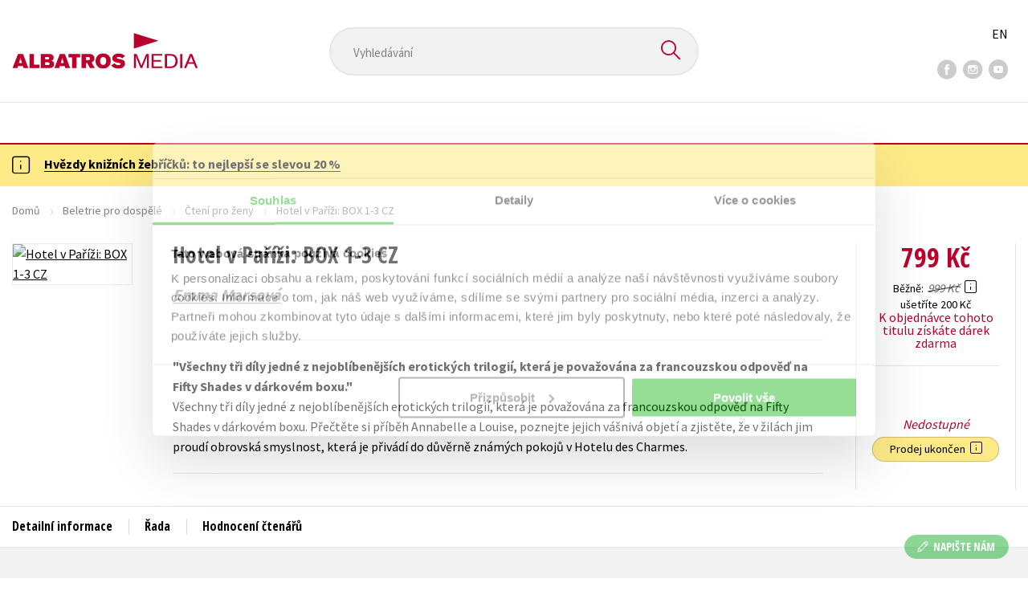

--- FILE ---
content_type: text/html; charset=utf-8
request_url: https://www.albatrosmedia.cz/tituly/30112276/hotel-v-parizi-box-1-3-cz/
body_size: 25067
content:

<!DOCTYPE html>
<html lang="cs-CZ" class="no-js">
<head>
    <title>Hotel v Paříži: BOX 1-3 CZ | Albatrosmedia.cz</title>

    

    <meta http-equiv="Content-Type" content="text/html; charset=UTF-8"/>
    <meta name="viewport" content="width=device-width, initial-scale=1">
    <meta name="msapplication-TileColor" content="#ffffff">
    <meta name="msapplication-TileImage" content="/Content/images/favicons/ms-icon-144x144.png">
    <meta name="theme-color" content="#ffffff">
    
    <link rel="canonical" href="https://www.albatrosmedia.cz/tituly/30112276/hotel-v-parizi-box-1-3-cz/"/>

<meta name="robots" content="index, follow" />
<meta name="description" content="Všechny tři díly jedné z nejoblíbenějších erotických trilogií, která je považována za francouzskou odpověď na Fifty Shades v dárkovém boxu. Přečtěte si příběh Annabelle a Louise, poznejte jejich vášnivá objetí a zjistěte, že v žilách jim proudí obrov" /><meta property="og:description" content="Všechny tři díly jedné z nejoblíbenějších erotických trilogií, která je považována za francouzskou odpověď na Fifty Shades v dárkovém boxu. Přečtěte si příběh Annabelle a Louise, poznejte jejich vášnivá objetí a zjistěte, že v žilách jim proudí obrov" /><meta property="og:title" content="Hotel v Paříži: BOX 1-3 CZ" /><meta property="og:url" content="https://www.albatrosmedia.cz/tituly/30112276/hotel-v-parizi-box-1-3-cz/" /><meta property="og:type" content="book" /><meta property="og:image" content="https://cdn.albatrosmedia.cz/Images/Product/30112276/?ts=636575456798130000" />
    

    
    <link rel="preconnect" href="https://cdn.albatrosmedia.cz/"/>
    <link rel="dns-prefetch" href="https://cdn.albatrosmedia.cz/"/>
    <link rel="dns-prefetch" href="https://fonts.googleapis.com/"/>

    
    <script type="b8175a611829fe70ea118b24-text/javascript">(function(w,d,s,l,i){w[l]=w[l]||[];w[l].push({'gtm.start':new Date().getTime(),event:'gtm.js'});var f=d.getElementsByTagName(s)[0],j=d.createElement(s),dl=l!='dataLayer'?'&l='+l:'';j.async=true;j.src='https://www.googletagmanager.com/gtm.js?id='+i+dl;f.parentNode.insertBefore(j,f); })(window, document, 'script', 'dataLayer', 'GTM-PQ8HBQ');</script>
    <script src="https://cdn.albatrosmedia.cz:443/Scripts/init.js?v=" type="b8175a611829fe70ea118b24-text/javascript"></script>

    <script src="https://cdn.albatrosmedia.cz:443/Scripts/vendor-base.min.js?v=" type="b8175a611829fe70ea118b24-text/javascript"></script>

    
<script src="https://cdn.albatrosmedia.cz:443/Scripts/vendor-main.min.js?v=" type="b8175a611829fe70ea118b24-text/javascript"></script>

    <script type="b8175a611829fe70ea118b24-text/javascript">var a="F7a8nd3%2fvoAMBK8dR3UWHg8yH%2flZLVWBxdA2nBhDMIOs62HKYAN2Xg%3d%3d",spSrc=("https:"==document.location.protocol?"https":"http")+"://tracker.mail-komplet.cz/tracker.js?instance="+encodeURI(a);document.write(unescape("%3Cscript src='"+spSrc+"' type='text/javascript'%3E%3C/script%3E"));</script><script async src="https://front.boldem.cz/boldem.js?uc=990451&wg=79fbc31e-44e8-47b3-9313-392ef563158a&sc=0" type="b8175a611829fe70ea118b24-text/javascript"></script> 
    <script type="b8175a611829fe70ea118b24-text/javascript" src='https://postback.affiliateport.eu/track.js'></script> 
<script type="b8175a611829fe70ea118b24-text/javascript">_AP_tracker.init();</script>
    <script src="/js/linksoft?l=1029&amp;v=1.79.0.1" type="b8175a611829fe70ea118b24-text/javascript"></script>
    <script type="b8175a611829fe70ea118b24-text/javascript">
        window.recaptchaOptions = { lang: "cs" };
        window.set('linksoft.url.back', function() { return '/'; });                    
        moment.locale('cs');
        (function($) { $.validator.unobtrusive.adapters.addBool("mustbetrue", "required"); }(jQuery));
    </script>

    <link href="https://fonts.googleapis.com/css?family=Open+Sans+Condensed:700|Source+Sans+Pro:400,600,700&amp;subset=latin-ext&display=swap" rel="stylesheet">
    <link href="/Content/main.css?v=5459c51725f6433b97e896a583a54c23" rel="stylesheet"/>

    

    

    
    <link rel="apple-touch-icon" sizes="57x57" href="/Content/images/favicons/apple-icon-57x57.png">
    <link rel="apple-touch-icon" sizes="60x60" href="/Content/images/favicons/apple-icon-60x60.png">
    <link rel="apple-touch-icon" sizes="72x72" href="/Content/images/favicons/apple-icon-72x72.png">
    <link rel="apple-touch-icon" sizes="76x76" href="/Content/images/favicons/apple-icon-76x76.png">
    <link rel="apple-touch-icon" sizes="114x114" href="/Content/images/favicons/apple-icon-114x114.png">
    <link rel="apple-touch-icon" sizes="120x120" href="/Content/images/favicons/apple-icon-120x120.png">
    <link rel="apple-touch-icon" sizes="144x144" href="/Content/images/favicons/apple-icon-144x144.png">
    <link rel="apple-touch-icon" sizes="152x152" href="/Content/images/favicons/apple-icon-152x152.png">
    <link rel="apple-touch-icon" sizes="180x180" href="/Content/images/favicons/apple-icon-180x180.png">
    <link rel="icon" type="image/png" sizes="192x192" href="/Content/images/favicons/android-icon-192x192.png">
    <link rel="icon" type="image/png" sizes="32x32" href="/Content/images/favicons/favicon-32x32.png">
    <link rel="icon" type="image/png" sizes="96x96" href="/Content/images/favicons/favicon-96x96.png">
    <link rel="icon" type="image/png" sizes="16x16" href="/Content/images/favicons/favicon-16x16.png">
    <link rel="manifest" href="/Content/images/favicons/manifest.json">
    

</head>

<body class='product-detail-body-wrap '>

<noscript><iframe src="https://www.googletagmanager.com/ns.html?id=GTM-PQ8HBQ" height="0" width="0" style="display:none;visibility:hidden"></iframe></noscript>
<script type="b8175a611829fe70ea118b24-text/javascript">window.dataLayer.push({"ecomm_prodid":"30112276","ecomm_pagetype":"product","ecomm_totalvalue":799.0,"ecomm_brand":"XYZ","ecomm_publishinghouse":"XYZ","category_name":"beletrie-pro-dospele"})</script>




<header class="header">
    <div class="container-fluid header__top">
        <a class="header__logo" role="banner" href="/">
            <img class="logo-main" src='/Content/images/albatrosmedia.svg' alt="AlbatrosMedia" width="232" height="46">
        </a>

<div class="header__search" role="search">
    <div data-component="SearchControl">
        <div class="suggesttion__wrap">
            <input id="search-input" type="text" name="Text" autocomplete="off" class="select input-search" placeholder="Vyhled&#225;v&#225;n&#237;" disabled="disabled">
            <button type="submit"><i class="icon--search"></i></button>
        </div>
    </div>
</div>

        <div class="header__social">
                <a target="_blank" class="fb" href="https://www.facebook.com/albatrosmediacz/"><i class="icon--facebook"></i></a>
                                        <a target="_blank" class="inst" href="https://www.instagram.com/albatrosmedia/"><i class="icon--instagram"></i></a>
                            <a target="_blank" class="yt" href="https://www.youtube.com/user/ALBATROSMEDIA01/"><i class="icon--youtube"></i></a>
                    </div>

        <div class="header__lang">
                <a href="/en">EN</a>
        </div>
    </div>

    <div class="header__bottom">
        <div class="container-fluid h-b__inner">
            <nav class="menu__wrap">
                <input class="hidden" type="checkbox" id="mobileMenuTrigger">
                <label for="mobileMenuTrigger" class="menu__btn-mobile">
                    <i class="burger-icon burger-icon--default"></i>&nbsp;
                    <span>Menu</span>
                </label>
                <ul id="mainMenu" class="menu" role="navigation">
        <li class="m-i__has-icon dropdown ">
        <a data-toggle="dropdown" class="dropdown-toggle" href="#">
            <i class="burger-icon"></i>
            Naše knihy
        </a>

        <ul class="submenu" role="menu">
            <li>
                <div class="menu__catalog">
                    <ul class='has-custom'>
        <li><a href="https://www.albatrosmedia.cz/c/hvezdy-kniznich-zebricku/" >AKCE -20 %</a></li>
        <li><a href="https://www.albatrosmedia.cz/c/vyprodej/" >V&#221;PRODEJ -80 %</a></li>
        <li><a href="https://albatrosmedia.cz/c/knihy-s-darkem/" >KNIHY S D&#193;RKEM</a></li>
        <li><a href="https://www.albatrosmedia.cz/hledani/?Text=poukaz&amp;filter=%22notonlypurchasable%22%3Atrue" >✉️ D&#193;RKOV&#201; POUKAZY</a></li>
                            <li class="sep"></li>

                          <li><a href="/auto-moto/">Auto - moto</a></li>
  <li><a href="/beletrie-pro-deti/">Beletrie pro děti</a></li>
  <li><a href="/beletrie-pro-dospele/">Beletrie pro dospěl&#233;</a></li>
  <li><a href="/byznys-a-ekonomie/">Byznys a ekonomie</a></li>
  <li><a href="/cestovani/">Cestov&#225;n&#237;</a></li>
  <li><a href="/darkove-publikace/">D&#225;rkov&#233; publikace</a></li>
  <li><a href="/darkove-zbozi/">D&#225;rkov&#233; zbož&#237;</a></li>
  <li><a href="/digitalni-fotografie/">Digit&#225;ln&#237; fotografie</a></li>
  <li><a href="/esoterika-a-duchovni-svet/">Esoterika a duchovn&#237; svět</a></li>
  <li><a href="/historie-a-military/">Historie a military</a></li>
  <li><a href="/hobby/">Hobby</a></li>
  <li><a href="/jazyky/">Jazyky</a></li>
  <li><a href="/kalendare/">Kalend&#225;ře</a></li>
  <li><a href="/kariera-a-osobni-rozvoj/">Kari&#233;ra a osobn&#237; rozvoj</a></li>
  <li><a href="/komiks/">Komiks</a></li>
  <li><a href="/krizovky/">Kř&#237;žovky</a></li>
  <li><a href="/kucharky/">Kuchařky</a></li>
  <li><a href="/new-adult/">New Adult</a></li>
  <li><a href="/ostatni/">Ostatn&#237;</a></li>
  <li><a href="/pocitace/">Poč&#237;tače</a></li>
  <li><a href="/poezie/">Poezie</a></li>
  <li><a href="/popularne-naucna-pro-dospele/">Popul&#225;rně - naučn&#225; pro dospěl&#233;</a></li>
  <li><a href="/popularne-naucne-pro-deti/">Popul&#225;rně - naučn&#233; pro děti</a></li>
  <li><a href="/predskolaci/">Předškol&#225;ci</a></li>
  <li><a href="/priroda-a-zahrada/">Př&#237;roda a zahrada</a></li>
  <li><a href="/prirodni-vedy/">Př&#237;rodn&#237; vědy</a></li>
  <li><a href="/spolecnost-politika/">Společnost, politika</a></li>
  <li><a href="/technika-a-veda/">Technika a věda</a></li>
  <li><a href="/ucebnice/">Učebnice</a></li>
  <li><a href="/umeni-a-kultura/">Uměn&#237; a kultura</a></li>
  <li><a href="/vychova-a-pedagogika/">V&#253;chova a pedagogika</a></li>
  <li><a href="/young-adult/">Young adult</a></li>
  <li><a href="/zdravi-a-zivotni-styl/">Zdrav&#237; a životn&#237; styl</a></li>

                    </ul>
                </div>
                <hr>
                <div class="text-center">
                    <a class="btn btn--sm" href="/tituly/">Všechny tituly</a>
                </div>
            </li>
        </ul>
    </li>
        <li><a href="https://www.albatrosmedia.cz/bestsellery/" >BESTSELLERY</a></li>
        <li><a href="https://www.albatrosmedia.cz/novinky/" >NOVINKY</a></li>
        <li><a href="https://www.albatrosmedia.cz/pripravujeme/" >PŘIPRAVUJEME</a></li>
        <li><a href="https://www.albatrosmedia.cz/c/vyprodej/" >V&#221;PRODEJ -80 %</a></li>
        <li><a href="https://www.albatrosmedia.cz/c/hvezdy-kniznich-zebricku/" >AKCE -20 %</a></li>
        <li><a href="https://www.albatrosmedia.group/" target=&quot;_blank&quot;>O N&#193;S</a></li>

</ul>
            </nav>
                <div class="h-b__right">

<div class="header__user">
    <input type="hidden" id="customerInfoElement" value="" data-customer-id="0" data-is-anonymous="true"
           data-push-mode="1"/>
    <a href="#" data-toggle="modal" data-target="#loginBox">
        <span class="header__user-text">Přihl&#225;sit</span> <i class="icon--user"></i>
    </a>
</div>                    <div class="mini-cart" data-component="Cart" data-component-props="{&quot;cart&quot;:{&quot;giftItems&quot;:[],&quot;id&quot;:0,&quot;itemAmounts&quot;:[]}}">
        <div id="cartMenu" class="emptyCart">
            <a href="/kosik/"><span>    <span  class="text-nowrap">
        0 Kč
    </span>
</span><i class="icon--cart"></i></a>
        </div>
</div>                </div>
        </div>
    </div>

</header>


  <section class="warning__wrap warning__wrap--intro">
    <div class="container-fluid">
      <div class="warning warning--intro">
        <span class="warning__icon"><i class="icon--hint"></i></span>
        <span class="warning__message"><p><a href="https://www.albatrosmedia.cz/c/hvezdy-kniznich-zebricku/"><strong>Hvězdy knižn&iacute;ch žebř&iacute;čků: to nejlep&scaron;&iacute; se slevou 20 %</strong></a></p>
</span>
      </div>
    </div>
  </section>

<div class="main-container">


<div class="product">
<input type="hidden" id="productDetailSerializedDataElement" value="{&quot;item_internal_id&quot;:30112276,&quot;item_id&quot;:&quot;9788075052490&quot;,&quot;item_name&quot;:&quot;Hotel v Pař&#237;ži: BOX 1-3 CZ&quot;,&quot;currency&quot;:&quot;CZK&quot;,&quot;discount&quot;:200.00,&quot;item_brand&quot;:&quot;XYZ&quot;,&quot;price_with_vat&quot;:799.0,&quot;price&quot;:799.0,&quot;item_category&quot;:&quot;Beletrie pro dospěl&#233;&quot;}"/>
<section id="detailtop" class="product__top">

    <div class="container-fluid">
        <div class="breadcrumb__wrap">
    <ul class="breadcrumb">
        <li><a href="/">Domů</a></li>
            <li><a href="/beletrie-pro-dospele/">Beletrie pro dospěl&#233;</a></li>
                    <li><a href="/zanry/18843/cteni-pro-zeny/">Čten&#237; pro ženy</a></li>
                    <li class="active">Hotel v Pař&#237;ži: BOX 1-3 CZ</li>
    </ul>
</div>

        <div class="prod-top-inner">
            <div class="product-top__header">
                <h1>Hotel v Pař&#237;ži: BOX 1-3 CZ</h1>
                                    <h3 class="product__author">	<span><a class="author" href="/autori/19291849/emma-marsova/">Emma Marsov&#225;</a></span>
</h3>
            </div>
            <div class="prod-top-left">
                <figure class="product__cover">
                    <a 
                             class="show-in-lightbox" href="https://cdn.albatrosmedia.cz/Images/Product/30112276/?ts=636575456798130000" 
                    >
                        <img alt="Hotel v Pař&#237;ži: BOX 1-3 CZ" data-src="https://cdn.albatrosmedia.cz/Images/Product/30112276/?width=300&amp;height=450&amp;ts=636575456798130000">
                    </a>
                    <div class="product__labels">
                        







                    </div>
                </figure>
            </div>

            <div class="product__details">
                <div class="product__descriptions">
                        <hr>
                                            <q class="font-weight-bold">Všechny tři d&#237;ly jedn&#233; z nejobl&#237;benějš&#237;ch erotick&#253;ch trilogi&#237;, kter&#225; je považov&#225;na za francouzskou odpověď na Fifty Shades v d&#225;rkov&#233;m boxu.</q>

                        <div class="cms-text">Všechny tři díly jedné z nejoblíbenějších erotických trilogií, která je považována za francouzskou odpověď na Fifty Shades v dárkovém boxu. Přečtěte si příběh Annabelle a Louise, poznejte jejich vášnivá objetí a zjistěte, že v žilách jim proudí obrovská smyslnost, která je přivádí do důvěrně známých pokojů v Hotelu des Charmes. 
</div>

                                        <hr>
                </div>
            </div>
            <aside class="prod-det__aside">
                <div class="product__prices">
                        <span class="price__actual price__actual--lg">    <span  class="text-nowrap">
        799 Kč
    </span>
</span>
                            <div>
                                <div>
                                    <small class="product-retail-price">Běžně</small>
                                    <small class="price__previous price__previous--lg discounted-price">    <span  class="text-nowrap">
        999 Kč
    </span>
</small>
                                    &nbsp;<em data-toggle="tooltip" data-placement="bottom" data-original-title="Běžn&#225; maloobchodn&#237; cena (MOC) - je cena určena nakladatelstv&#237;m, za kterou je možn&#233; produkt standardně zakoupit u maloobchodn&#237;ch prodejců." class="icon--hint"></em>
                                </div>
                                <div class="product-discount-info discounted-price">
                                    <small>ušetř&#237;te 200 Kč</small>
                                </div>
                                <div class="lowest-price-30-days">
                                    <small>Nejnižš&#237; cena za 30 dn&#237;:     <span  class="text-nowrap">
        799 Kč
    </span>
</small>
                                </div>
                                    <span class="eventual-free-products-title">K objedn&#225;vce tohoto titulu z&#237;sk&#225;te d&#225;rek zdarma</span>
                                    <div class="eventual-free-products" style="display:none;">
                                        <span class="eventual-free-products-title">K objedn&#225;vce tohoto titulu z&#237;sk&#225;te d&#225;rek zdarma</span>
                                            <a target="_blank" href="/Product/Detail/79291210">Obdob&#237; čarodějů</a>
                                            <a target="_blank" href="/Product/Detail/82840225">Osl&#237;k slav&#237; narozeniny,</a>
                                    </div>
                            </div>
                </div>
                <hr>

                <div class="aside__mid">
                    

        <i class="red">Nedostupn&#233;</i>


                    


                        <div class="sale-terminated">
                            Prodej ukončen&nbsp;
                            <em data-toggle="tooltip" data-placement="bottom" data-original-title="Prodej tohoto titulu byl již trvale ukončen. Nen&#237; možn&#233; jej objednat ani hl&#237;dat jeho dostupnost." class="icon--hint"></em>
                        </div>
                </div>
            </aside>
        </div>
    </div>
</section>

<div class="product__bot">
    <nav class="product__nav">
        <div class="container-fluid">
            <ul>
                <li>
                    <a href="#productInfos">Detailn&#237; informace</a>
                </li>

                
                    <li>
                        <a href="#series">Řada</a>
                    </li>
                
                <li>
                    <a href="#productUserReviews">Hodnocen&#237; čten&#225;řů</a>
                </li>



            </ul>

            <div class="p-nav__r-side">
                <a class="p-nav__cover" href="#detailtop" title="Hotel v Pař&#237;ži: BOX 1-3 CZ">
                    <img class="img__cover" alt="Hotel v Pař&#237;ži: BOX 1-3 CZ" data-src="https://cdn.albatrosmedia.cz/Images/Product/30112276/?width=300&amp;height=450&amp;ts=636575456798130000">
                </a>
                <div class="p-nav__info">
                        <span class="price__actual price__actual--sm">
                                <span  class="text-nowrap">
        799 
    </span>

                            <em>
                                Kč<span> s DPH</span>
                            </em>
                        </span>
                    <i>Nedostupn&#233;</i>
                </div>

            </div>
        </div>
    </nav>

    <div class="product__sections">
        <section data-section id="productInfos">
            <div class="container-fluid">
                <h2>Detailn&#237; informace</h2>
                <div class="product__infos">
                    <div class="product__params">
        <div class="product__param">
            <span>Ž&#225;nr</span>
            <span><a href="/zanry/18843/cteni-pro-zeny/">čten&#237; pro ženy</a>
</span>
        </div>
                            <div class="product__param">
            <span>Jazyk</span>
            <span><span >čeština</span>
</span>
        </div>
                    <div class="product__param">
            <span>Řada</span>
            <span><a href="/serie/27561559/hotel-v-parizi/">Hotel v Pař&#237;ži</a></span>
        </div>
                <div class="product__param">
            <span>Počet stran</span>
            <span><span  class="text-nowrap">
    0
</span></span>
        </div>
            <div class="product__param">
            <span>EAN</span>
            <span><span >9788075052490</span>
</span>
        </div>
            <div class="product__param">
            <span>Datum vyd&#225;n&#237;</span>
            <span>10.11.2015
</span>
        </div>
            <div class="product__param">
            <span>Věk od</span>
            <span><span  class="text-nowrap">
    0
</span></span>
        </div>
                <div class="product__param">
            <span>Nakladatelstv&#237;</span>
            <span><a href="/znacka/60018384/xyz/">XYZ</a></span>
        </div>
                <div class="product__param">
            <span>Hmotnost</span>
            <span>2,264</span>
        </div>
            <div class="product__param">
            <span>Typ</span>
            <span><span>
    Kniha
</span></span>
        </div>
        
</div>


                        <div class="p-i__long-anotation">
                                <div class="p__text"><p>Všechny tři díly jedné z nejoblíbenějších erotických trilogií, která je považována za francouzskou odpověď na Fifty Shades v dárkovém boxu. Přečtěte si příběh Annabelle a Louise, poznejte jejich vášnivá objetí a zjistěte, že v žilách jim proudí obrovská smyslnost, která je přivádí do důvěrně známých pokojů v Hotelu des Charmes.</p></div>
                        </div>

                </div>
            </div>
        </section>



            <section data-section id="series">
                <div class="container-fluid">
                    <h2>Dalš&#237; tituly z řady "Hotel v Pař&#237;ži"</h2>
                    
                </div>
            </section>

        <section data-section id="productUserReviews" class="product__user-reviews form--in-white">
            <div class="container-fluid">
                <h2>
                    Hodnocen&#237; čten&#225;řů <em data-toggle="tooltip" data-placement="bottom" data-original-title="Všechna uživatelsk&#225; hodnocen&#237; na e-shopu Albatrosmedia.cz poch&#225;zej&#237; v&#253;hradně od registrovan&#253;ch uživatelů e-shopu s
ověřen&#253;m uživatelsk&#253;m &#250;čtem. V př&#237;padě, že považujete zobrazen&#233; uživatelsk&#233; hodnocen&#237; knihy za nespr&#225;vn&#233; či jinak
problematick&#233;, kontaktujte naši z&#225;kaznickou podporu na e-mailu: eshop@albatrosmedia.cz." class="icon--hint"></em>
                </h2>
                <div class="p-u-reviews__wrap"><div class='p-u-reviews__list p-u-reviews__list--nothing'>
    <div id="customerReviews">
        <input data-val="true" data-val-number="The field ProductId must be a number." data-val-required="Pole ProductId je povinné." id="ProductId" name="ProductId" type="hidden" value="30112276" />
        <input data-val="true" data-val-number="The field UserReviewsCount must be a number." data-val-required="Pole UserReviewsCount je povinné." id="UserReviewsCount" name="UserReviewsCount" type="hidden" value="0" />

            <em id="noUserReviewsCreated">V současn&#233; době nejsou vytvořena ž&#225;dn&#225; uživatelsk&#225; hodnocen&#237;.</em>
    </div>
    <div class="text-right p-r-1">
        <a class="link-more link-more--arrow link-more--down" href="#" id="nextCustomerXReviews">Dalš&#237; {x} hodnocen&#237;</a>
    </div>
</div>


<div class="p-u-reviews__add" >
    <h4>Vaše hodnocen&#237;</h4>
    
        <div>
            <p>Uživatelskou recenzi mohou vkl&#225;dat pouze registrovan&#237; uživatel&#233;</p>
            <a href="#" data-toggle="modal" data-target="#loginBox" class="btn btn--green "><i class="icon--user"></i>&nbsp;<span>Přihl&#225;sit</span></a>
        </div>
</div></div>
            </div>
        </section>



    </div>
</div>

<section class="product__buy-related">
            <div class="h1__style">
            <span>Mohlo by v&#225;s tak&#233; zaj&#237;mat</span>
        </div>
    <div class="carousel__wrap">
        <div data-carousel class=carousel>



<article class="carousel__item" data-id="95055809">
    <figure class="carousel__image">
        <a href="/tituly/95055809/sladka-tecka/">
            
            <img alt="Sladk&#225; tečka" data-lazy="https://cdn.albatrosmedia.cz/Images/Product/95055809/?width=180&amp;ts=638997039621470000"
                 src="/Content/images/img-placeholder-big.jpg">
        </a>
    </figure>

    <div class="carousel__content">
        <div class="c-content__inner">
            <h2><a href="/tituly/95055809/sladka-tecka/">Sladk&#225; tečka</a></h2>
                <div class="c-content__authors">	<span><a class="author" href="/autori/90223133/h-y-hanna/">H. Y. Hanna</a></span>
</div>
                            <p>Nal&#233;hav&#253; telefon&#225;t uprostřed noci vt&#225;hne Gemmu do nov&#233;ho př&#237;padu – tentokr&#225;t se v hled&#225;čku policie o...</p>
                            <div class="redirect-stop" data-component="AddToCart" data-component-args="{&quot;productId&quot;:95055809,&quot;tabIndex&quot;:0,&quot;formClass&quot;:&quot;add-to-cart-form&quot;,&quot;preorder&quot;:true,&quot;amountAvailable&quot;:0,&quot;totalAmountAvailable&quot;:0,&quot;price&quot;:319.0,&quot;productName&quot;:&quot;Sladk&#225; tečka&quot;,&quot;authors&quot;:[{&quot;Id&quot;:90223133,&quot;Name&quot;:&quot;H. Y. Hanna&quot;,&quot;TypeRef&quot;:&quot;01&quot;,&quot;Description&quot;:&quot;H. Y. Hanna je autorka bestsellerů podle USA Today. P&#237;še z&#225;bavn&#233; z&#225;hady pln&#233; sv&#233;r&#225;zn&#253;ch postav, chytr&#253;ch zvratů a koček s velkou osobnost&#237;! Je zn&#225;m&#225; t&#237;m, že dok&#225;že oživit n&#225;dhern&#233; prostřed&#237;, ať už je to historick&#233; město Oxford, překr&#225;sn&#233; anglick&#233; Cotswolds nebo slunn&#233; pl&#225;že Floridy. Po absolvov&#225;n&#237; Oxfordsk&#233; univerzity vyzkoušela různ&#225; zaměstn&#225;n&#237; včetně reklamy, modelingu, v&#253;uky angličtiny a v&#253;cviku psů... než se vr&#225;tila ke sv&#233; prvn&#237; l&#225;sce: psan&#237;. Několik let pracovala jako spisovatelka na voln&#233; noze a za svou poezii, pov&#237;dky a publicistiku z&#237;skala řadu oceněn&#237;. Narodila se v Tchaj-wanu a cel&#253; život cestovala po světě. Nyn&#237; se šťastně usadila v Perthu v z&#225;padn&#237; Austr&#225;lii se sv&#253;m manželem a zachr&#225;něnou kočičkou jm&#233;nem Musli (kter&#225; je skutečnou inspirac&#237; pro kočič&#237; hvězdu jej&#237;ch &lt;i&gt;Z&#225;had oxfordsk&#233; čajovny&lt;/i&gt;). Miluje zahradničen&#237; a do všeho, co j&#237;, přid&#225;v&#225; chilli!&quot;,&quot;Reference&quot;:&quot;AT022763&quot;,&quot;Url&quot;:&quot;https://www.albatrosmedia.cz/autori/90223133/h-y-hanna/&quot;,&quot;AuthorImagePath&quot;:&quot;https://cdn.albatrosmedia.cz/Images/Author/90223133/?width=300&amp;height=450&amp;ts=638681907081370000&quot;,&quot;IsActive&quot;:true,&quot;Priority&quot;:false}],&quot;commission&quot;:true,&quot;resultPrice&quot;:{&quot;percentageDiscount&quot;:20.0,&quot;nominalDiscount&quot;:80.00,&quot;finalPriceWithoutVat&quot;:319.0,&quot;standardPrice&quot;:399.00,&quot;finalPrice&quot;:319.0},&quot;categoryName&quot;:&quot;Beletrie pro dospěl&#233;&quot;,&quot;brandName&quot;:&quot;MOTTO&quot;,&quot;ean&quot;:&quot;9788026760092&quot;}"></div>
                            <div class="carousel__price product__prices product__prices--sm">
                    <span class="price__previous product-discount-info discounted-price">    <span  class="text-nowrap">
        399 Kč
    </span>
</span>
                    <span class="price__actual">    <span  class="text-nowrap">
        319 Kč
    </span>
</span>
                </div>
        </div>
        <a href="/tituly/95055809/sladka-tecka/" class="c-content__link"></a>
    </div>
</article>



<article class="carousel__item" data-id="94600317">
    <figure class="carousel__image">
        <a href="/tituly/94600317/nikdy-nikdy-nikdy/">
                    <i class="p-label p-label--lang"
           data-toggle="tooltip"
           data-original-title="slovenština"
           style='background-image: url(/Content/images/svg/flags/4x3/sk.svg);'></i>

            <img alt="Nikdy, nikdy, nikdy (slovensky)" data-lazy="https://cdn.albatrosmedia.cz/Images/Product/94600317/?width=180&amp;ts=638959891538670000"
                 src="/Content/images/img-placeholder-big.jpg">
        </a>
    </figure>

    <div class="carousel__content">
        <div class="c-content__inner">
            <h2><a href="/tituly/94600317/nikdy-nikdy-nikdy/">Nikdy, nikdy, nikdy (slovensky)</a></h2>
                <div class="c-content__authors">	<span><a class="author" href="/autori/93772843/linn-stromsborg/">Linn Stromsborg</a></span>
</div>
                            <p>Hlavn&#225; hrdinka osem rokov chod&#237; s Philipom a doteraz boli vždy zajedno, že deti mať nebud&#250;. Zd&#225; sa v...</p>
                            <div class="redirect-stop" data-component="AddToCart" data-component-args="{&quot;productId&quot;:94600317,&quot;tabIndex&quot;:0,&quot;formClass&quot;:&quot;add-to-cart-form&quot;,&quot;preorder&quot;:false,&quot;amountAvailable&quot;:5,&quot;totalAmountAvailable&quot;:5,&quot;price&quot;:399.0,&quot;productName&quot;:&quot;Nikdy, nikdy, nikdy (slovensky)&quot;,&quot;authors&quot;:[{&quot;Id&quot;:93772843,&quot;Name&quot;:&quot;Linn Stromsborg&quot;,&quot;TypeRef&quot;:&quot;01&quot;,&quot;Description&quot;:&quot;Linn Str&#248;msborg (* 1986) je norsk&#225; prozaička. Debutovala v roce 2009 rom&#225;nem Roskilde o legend&#225;rn&#237;m d&#225;nsk&#233;m hudebn&#237;m festivalu. Pozitivn&#237;ch ohlasů se dočkaly i dalš&#237; dva rom&#225;ny, ale až v pořad&#237; čtvrt&#253; s n&#225;zvem &lt;i&gt;Nikdy, nikdy, nikdy&lt;/i&gt; z roku 2019 (Vyšehrad, č. 2025) j&#237; přinesl mezin&#225;rodn&#237; &#250;spěch, byl přeložen do několika jazyků a z&#237;skal nominaci na Cenu norsk&#253;ch knihkupců. Dom&#225;c&#237; i zahraničn&#237; publikum zaujal př&#237;během ženy, kter&#225; se netouž&#237; st&#225;t matkou, a předznamenal celosvětovou vlnu liter&#225;rn&#237;ch děl pojedn&#225;vaj&#237;c&#237;ch o mateřstv&#237;. Autorka, jej&#237;ž zat&#237;m posledn&#237; knihou je rom&#225;n &lt;i&gt;Faen, faen, faen&lt;/i&gt; (2023) o nesnadn&#233;m &#250;dělu žen ve společnosti, žije v Oslu a pracuje v nez&#225;visl&#233;m knihkupectv&#237;.&quot;,&quot;Reference&quot;:&quot;AT023239&quot;,&quot;Url&quot;:&quot;https://www.albatrosmedia.cz/autori/93772843/linn-stromsborg/&quot;,&quot;AuthorImagePath&quot;:&quot;https://cdn.albatrosmedia.cz/Images/Author/93772843/?width=300&amp;height=450&quot;,&quot;IsActive&quot;:true,&quot;Priority&quot;:false}],&quot;commission&quot;:true,&quot;resultPrice&quot;:{&quot;percentageDiscount&quot;:20.0,&quot;nominalDiscount&quot;:100.00,&quot;finalPriceWithoutVat&quot;:399.0,&quot;standardPrice&quot;:499.00,&quot;finalPrice&quot;:399.0},&quot;categoryName&quot;:&quot;Beletrie pro dospěl&#233;&quot;,&quot;brandName&quot;:&quot;Lindeni&quot;,&quot;ean&quot;:&quot;9788056649817&quot;}"></div>
                            <div class="carousel__price product__prices product__prices--sm">
                    <span class="price__previous product-discount-info discounted-price">    <span  class="text-nowrap">
        499 Kč
    </span>
</span>
                    <span class="price__actual">    <span  class="text-nowrap">
        399 Kč
    </span>
</span>
                </div>
        </div>
        <a href="/tituly/94600317/nikdy-nikdy-nikdy/" class="c-content__link"></a>
    </div>
</article>



<article class="carousel__item" data-id="94600309">
    <figure class="carousel__image">
        <a href="/tituly/94600309/cesta-samana/">
                    <i class="p-label p-label--lang"
           data-toggle="tooltip"
           data-original-title="slovenština"
           style='background-image: url(/Content/images/svg/flags/4x3/sk.svg);'></i>

            <img alt="Cesta šamana (slovensky)" data-lazy="https://cdn.albatrosmedia.cz/Images/Product/94600309/?width=180&amp;ts=638919278577870000"
                 src="/Content/images/img-placeholder-big.jpg">
        </a>
    </figure>

    <div class="carousel__content">
        <div class="c-content__inner">
            <h2><a href="/tituly/94600309/cesta-samana/">Cesta šamana (slovensky)</a></h2>
                <div class="c-content__authors">	<span><a class="author" href="/autori/11968167/hernan-huarache-mamani/">Hern&#225;n Huarache Mamani</a></span>
</div>
                            <p>Hern&#225;n Huarache Mamani prežil veľk&#250; časť svojho života ako obchodn&#237;k v peru&#225;nskej Lime. Keď  ochorel...</p>
                            <div class="redirect-stop" data-component="AddToCart" data-component-args="{&quot;productId&quot;:94600309,&quot;tabIndex&quot;:0,&quot;formClass&quot;:&quot;add-to-cart-form&quot;,&quot;preorder&quot;:false,&quot;amountAvailable&quot;:3,&quot;totalAmountAvailable&quot;:3,&quot;price&quot;:471.0,&quot;productName&quot;:&quot;Cesta šamana (slovensky)&quot;,&quot;authors&quot;:[{&quot;Id&quot;:11968167,&quot;Name&quot;:&quot;Hern&#225;n Huarache Mamani&quot;,&quot;TypeRef&quot;:&quot;01&quot;,&quot;Description&quot;:&quot;Hern&#225;n Huarache Mamani se narodil v andsk&#233; vesničce Chivay. Vystudoval ekonomii a profesně se j&#237; věnoval. V&#225;žn&#225; nemoc ho přiměla vr&#225;tit se do rodn&#233; vesnice. L&#233;kaři mu ned&#225;vali naději na vyl&#233;čen&#237;, přesto mu zdrav&#237; navr&#225;til jeho otec, př&#237;rodn&#237; l&#233;čitel a šaman. Hern&#225;n pot&#233; zcela změnil způsob života a začal se věnovat l&#233;čitelsk&#233;mu a n&#225;božensk&#233;mu učen&#237; d&#225;vn&#253;ch andsk&#253;ch kuranderů. Stal se jedn&#237;m z šiřitelů andsk&#233; tradice a tomuto posl&#225;n&#237; se věnoval až do sv&#233; smrti v ř&#237;jnu 2016. Do češtiny bylo přeloženo hned několik jeho &#250;spěšn&#253;ch duchovn&#237;ch rom&#225;nů.&quot;,&quot;Reference&quot;:&quot;AT004580&quot;,&quot;Url&quot;:&quot;https://www.albatrosmedia.cz/autori/11968167/hernan-huarache-mamani/&quot;,&quot;AuthorImagePath&quot;:&quot;https://cdn.albatrosmedia.cz/Images/Author/11968167/?width=300&amp;height=450&amp;ts=637261671304930000&quot;,&quot;IsActive&quot;:true,&quot;Priority&quot;:true}],&quot;commission&quot;:true,&quot;resultPrice&quot;:{&quot;percentageDiscount&quot;:20.0,&quot;nominalDiscount&quot;:118.00,&quot;finalPriceWithoutVat&quot;:471.0,&quot;standardPrice&quot;:589.00,&quot;finalPrice&quot;:471.0},&quot;categoryName&quot;:&quot;Beletrie pro dospěl&#233;&quot;,&quot;brandName&quot;:&quot;Lindeni&quot;,&quot;ean&quot;:&quot;9788056649251&quot;}"></div>
                            <div class="carousel__price product__prices product__prices--sm">
                    <span class="price__previous product-discount-info discounted-price">    <span  class="text-nowrap">
        589 Kč
    </span>
</span>
                    <span class="price__actual">    <span  class="text-nowrap">
        471 Kč
    </span>
</span>
                </div>
        </div>
        <a href="/tituly/94600309/cesta-samana/" class="c-content__link"></a>
    </div>
</article>



<article class="carousel__item" data-id="99173163">
    <figure class="carousel__image">
        <a href="/tituly/99173163/vianoce-na-zamatovych-labkach/">
                    <i class="p-label p-label--lang"
           data-toggle="tooltip"
           data-original-title="slovenština"
           style='background-image: url(/Content/images/svg/flags/4x3/sk.svg);'></i>

            <img alt="Vianoce na zamatov&#253;ch labk&#225;ch (slovensky)" data-lazy="https://cdn.albatrosmedia.cz/Images/Product/99173163/?width=180&amp;ts=638919278577870000"
                 src="/Content/images/img-placeholder-big.jpg">
        </a>
    </figure>

    <div class="carousel__content">
        <div class="c-content__inner">
            <h2><a href="/tituly/99173163/vianoce-na-zamatovych-labkach/">Vianoce na zamatov&#253;ch labk&#225;ch (slovensky)</a></h2>
                <div class="c-content__authors">	<span><a class="author" href="/autori/98721664/lili-hayward/">Lili Hayward</a></span>
</div>
                            <p>Jessamine Pikeov&#225; potrebuje radik&#225;lnu zmenu, a tak sa presťahuje do starej chal&#250;pky v Cornwalle. Cez...</p>
                            <div class="redirect-stop" data-component="AddToCart" data-component-args="{&quot;productId&quot;:99173163,&quot;tabIndex&quot;:0,&quot;formClass&quot;:&quot;add-to-cart-form&quot;,&quot;preorder&quot;:false,&quot;amountAvailable&quot;:1,&quot;totalAmountAvailable&quot;:1,&quot;price&quot;:351.0,&quot;productName&quot;:&quot;Vianoce na zamatov&#253;ch labk&#225;ch (slovensky)&quot;,&quot;authors&quot;:[{&quot;Id&quot;:98721664,&quot;Name&quot;:&quot;Lili Hayward&quot;,&quot;TypeRef&quot;:&quot;01&quot;,&quot;Description&quot;:&quot;Lili Haywardov&#225; (zn&#225;m&#225; tak&#233; jako autorka historick&#253;ch bestsellerů Laura Madeleine) je spisovatelka ze West Country v Anglii, kter&#225; miluje folkl&#243;r a magick&#233; př&#237;běhy. Žije v Somersetu se sv&#253;m partnerem a společnost j&#237; děl&#225; postarš&#237; a sv&#233;hlav&#225; b&#253;val&#225; toulav&#225; čern&#225; kočka. V dosp&#237;v&#225;n&#237; se Laura věnovala herectv&#237;, pak ale změnila n&#225;zor a vrhla se na studium anglick&#233; literatury na Newnham College v Cambridge. Jako Lili Haywardov&#225; je tak&#233; autorkou knih &lt;i&gt;The Cat of Yule Cottage&lt;/i&gt; a &lt;i&gt;Midwinter&#39;s Tail&lt;/i&gt;.&quot;,&quot;Reference&quot;:&quot;AS000905&quot;,&quot;Url&quot;:&quot;https://www.albatrosmedia.cz/autori/98721664/lili-hayward/&quot;,&quot;AuthorImagePath&quot;:&quot;https://cdn.albatrosmedia.cz/Images/Author/98721664/?width=300&amp;height=450&amp;ts=638905681435830000&quot;,&quot;IsActive&quot;:true,&quot;Priority&quot;:false}],&quot;commission&quot;:true,&quot;resultPrice&quot;:{&quot;percentageDiscount&quot;:20.0,&quot;nominalDiscount&quot;:88.00,&quot;finalPriceWithoutVat&quot;:351.0,&quot;standardPrice&quot;:439.00,&quot;finalPrice&quot;:351.0},&quot;categoryName&quot;:&quot;Beletrie pro dospěl&#233;&quot;,&quot;brandName&quot;:&quot;Lindeni&quot;,&quot;ean&quot;:&quot;9788056649336&quot;}"></div>
                            <div class="carousel__price product__prices product__prices--sm">
                    <span class="price__previous product-discount-info discounted-price">    <span  class="text-nowrap">
        439 Kč
    </span>
</span>
                    <span class="price__actual">    <span  class="text-nowrap">
        351 Kč
    </span>
</span>
                </div>
        </div>
        <a href="/tituly/99173163/vianoce-na-zamatovych-labkach/" class="c-content__link"></a>
    </div>
</article>



<article class="carousel__item" data-id="95974543">
    <figure class="carousel__image">
        <a href="/tituly/95974543/tva-m/">
            
            <img alt="Tv&#225; M." data-lazy="https://cdn.albatrosmedia.cz/Images/Product/95974543/?width=180&amp;ts=638920136347430000"
                 src="/Content/images/img-placeholder-big.jpg">
        </a>
    </figure>

    <div class="carousel__content">
        <div class="c-content__inner">
            <h2><a href="/tituly/95974543/tva-m/">Tv&#225; M.</a></h2>
                <div class="c-content__authors">	<span><a class="author" href="/autori/68703991/martina-preissova/">Martina Preissov&#225;</a></span>
</div>
                            <p>Občas je potřeba se zastavit. Zachytit &#250;směv, myšlenku, absurditu, vzpom&#237;nku, postřeh, slzu. A prohl...</p>
                            <div class="redirect-stop" data-component="AddToCart" data-component-args="{&quot;productId&quot;:95974543,&quot;tabIndex&quot;:0,&quot;formClass&quot;:&quot;add-to-cart-form&quot;,&quot;preorder&quot;:false,&quot;amountAvailable&quot;:458,&quot;totalAmountAvailable&quot;:458,&quot;price&quot;:295.0,&quot;productName&quot;:&quot;Tv&#225; M.&quot;,&quot;authors&quot;:[{&quot;Id&quot;:68703991,&quot;Name&quot;:&quot;Martina Preissov&#225;&quot;,&quot;TypeRef&quot;:&quot;01&quot;,&quot;Description&quot;:&quot;Martina Preissov&#225; se narodila v roce 1975 ve Znojmě v rodině učitelů, mal&#237;řů, muzikantů a vinařů. Sen st&#225;t se učitelkou vystř&#237;dala hned po maturitě potřeba j&#237;t d&#225;l. Objevila v sobě l&#225;sku k divadlu a přihl&#225;sila se na Jan&#225;čkovu akademii m&#250;zick&#253;ch uměn&#237;. Po absolutoriu se na čas zastavila v angažm&#225; v brněnsk&#233;m N&#225;rodn&#237;m divadle, od roku 2000 je členkou činohry N&#225;rodn&#237;ho divadla v Praze. Spolupracuje s Českou televiz&#237;, toč&#237; seri&#225;ly, uč&#237; herectv&#237; na DAMU a nepřest&#225;v&#225; b&#253;t miluj&#237;c&#237; matkou dvěma synům a drahou polovičkou sv&#233;ho muže, herce Martina Preisse, kter&#233;ho potkala kde jinde než v divadle. Svou prvotinu, velmi osobn&#237; kn&#237;žku pov&#237;dek &lt;i&gt;Jak jsem nebyla na Lvech a jin&#233; př&#237;hody&lt;/i&gt;, napsala v roce 2021. Druh&#225; kniha &lt;i&gt;Maj&#237; v nebi skleničky?&lt;/i&gt; je pov&#237;dkov&#253;m cyklem volně inspirovan&#253;m dětstv&#237;m na konci osmdes&#225;t&#253;ch let na jihomoravsk&#233; vesnici. Třet&#237; Martinina kniha &lt;i&gt;Tv&#225; M.&lt;/i&gt; vznikla, aby psan&#237; dopisů nezůstalo v minul&#233;m stolet&#237;. A protože nikdy nenapsala dost dopisů t&#225;tovi. Teď, když už nen&#237;, m&#225; potřebu mu ps&#225;t o to v&#237;c...&quot;,&quot;Reference&quot;:&quot;AT018354&quot;,&quot;Url&quot;:&quot;https://www.albatrosmedia.cz/autori/68703991/martina-preissova/&quot;,&quot;AuthorImagePath&quot;:&quot;https://cdn.albatrosmedia.cz/Images/Author/68703991/?width=300&amp;height=450&amp;ts=637888757509830000&quot;,&quot;IsActive&quot;:true,&quot;Priority&quot;:false}],&quot;commission&quot;:true,&quot;resultPrice&quot;:{&quot;percentageDiscount&quot;:20.0,&quot;nominalDiscount&quot;:74.00,&quot;finalPriceWithoutVat&quot;:295.0,&quot;standardPrice&quot;:369.00,&quot;finalPrice&quot;:295.0},&quot;categoryName&quot;:&quot;Beletrie pro dospěl&#233;&quot;,&quot;brandName&quot;:&quot;nastole&quot;,&quot;ean&quot;:&quot;9788074485077&quot;}"></div>
                            <div class="carousel__price product__prices product__prices--sm">
                    <span class="price__previous product-discount-info discounted-price">    <span  class="text-nowrap">
        369 Kč
    </span>
</span>
                    <span class="price__actual">    <span  class="text-nowrap">
        295 Kč
    </span>
</span>
                </div>
        </div>
        <a href="/tituly/95974543/tva-m/" class="c-content__link"></a>
    </div>
</article>



<article class="carousel__item" data-id="96469636">
    <figure class="carousel__image">
        <a href="/tituly/96469636/vzdycky-jen-ty/">
            
            <img alt="Vždycky jen ty" data-lazy="https://cdn.albatrosmedia.cz/Images/Product/96469636/?width=180&amp;ts=638917545495700000"
                 src="/Content/images/img-placeholder-big.jpg">
        </a>
    </figure>

    <div class="carousel__content">
        <div class="c-content__inner">
            <h2><a href="/tituly/96469636/vzdycky-jen-ty/">Vždycky jen ty</a></h2>
                <div class="c-content__authors">	<span><a class="author" href="/autori/95766205/chloe-liese/">Chloe Liese</a></span>
</div>
                            <p>Frankie nen&#237; typick&#225; romantick&#225; hrdinka. Svět vn&#237;m&#225; jinak než ostatn&#237;, a nav&#237;c se denně pot&#253;k&#225; s chr...</p>
                            <div class="redirect-stop" data-component="AddToCart" data-component-args="{&quot;productId&quot;:96469636,&quot;tabIndex&quot;:0,&quot;formClass&quot;:&quot;add-to-cart-form&quot;,&quot;preorder&quot;:false,&quot;amountAvailable&quot;:198,&quot;totalAmountAvailable&quot;:198,&quot;price&quot;:375.0,&quot;productName&quot;:&quot;Vždycky jen ty&quot;,&quot;authors&quot;:[{&quot;Id&quot;:95766205,&quot;Name&quot;:&quot;Chloe Liese&quot;,&quot;TypeRef&quot;:&quot;01&quot;,&quot;Description&quot;:&quot;Chloe p&#237;še romance, kter&#233; odr&#225;žej&#237; jej&#237; přesvědčen&#237;, že si každ&#253; zaslouž&#237; svůj milostn&#253; př&#237;běh. Jej&#237; knihy jsou pln&#233; v&#225;šně, emoc&#237; a humoru a často v nich vystupuj&#237; neurodivergentn&#237; postavy, stejně jako je ona sama. Když zrovna nevym&#253;šl&#237; dalš&#237; př&#237;běh, tr&#225;v&#237; čas toul&#225;n&#237;m se v př&#237;rodě nebo hran&#237;m fotbalu. Nejraději je doma se svou rodinou a rošť&#225;ck&#253;mi kočkami.&quot;,&quot;Reference&quot;:&quot;AT023469&quot;,&quot;Url&quot;:&quot;https://www.albatrosmedia.cz/autori/95766205/chloe-liese/&quot;,&quot;AuthorImagePath&quot;:&quot;https://cdn.albatrosmedia.cz/Images/Author/95766205/?width=300&amp;height=450&amp;ts=638821011912970000&quot;,&quot;IsActive&quot;:true,&quot;Priority&quot;:false}],&quot;commission&quot;:true,&quot;resultPrice&quot;:{&quot;percentageDiscount&quot;:20.0,&quot;nominalDiscount&quot;:94.00,&quot;finalPriceWithoutVat&quot;:375.0,&quot;standardPrice&quot;:469.00,&quot;finalPrice&quot;:375.0},&quot;categoryName&quot;:&quot;Beletrie pro dospěl&#233;&quot;,&quot;brandName&quot;:&quot;Fragment&quot;,&quot;ean&quot;:&quot;9788025375754&quot;}"></div>
                            <div class="carousel__price product__prices product__prices--sm">
                    <span class="price__previous product-discount-info discounted-price">    <span  class="text-nowrap">
        469 Kč
    </span>
</span>
                    <span class="price__actual">    <span  class="text-nowrap">
        375 Kč
    </span>
</span>
                </div>
        </div>
        <a href="/tituly/96469636/vzdycky-jen-ty/" class="c-content__link"></a>
    </div>
</article>



<article class="carousel__item" data-id="101049588">
    <figure class="carousel__image">
        <a href="/tituly/101049588/stara-tlusta-blba/">
            
            <img alt="Star&#225;, tlust&#225;, blb&#225;" data-lazy="https://cdn.albatrosmedia.cz/Images/Product/101049588/?width=180&amp;ts=638971983506070000"
                 src="/Content/images/img-placeholder-big.jpg">
        </a>
    </figure>

    <div class="carousel__content">
        <div class="c-content__inner">
            <h2><a href="/tituly/101049588/stara-tlusta-blba/">Star&#225;, tlust&#225;, blb&#225;</a></h2>
                <div class="c-content__authors">	<span><a class="author" href="/autori/64384245/linda-finkova/">Linda Finkov&#225;</a>,</span> <span><a class="author" href="/autori/64384254/aneta-christovova/">Aneta Christovov&#225;</a>,</span> <span><a class="author" href="/autori/64384283/vladimira-pirichova/">Vladim&#237;ra Pirichov&#225;</a></span>
</div>
                            <p>D&#225;rkov&#225; kn&#237;žka pro vaši kamar&#225;dku, dceru, matku a možn&#225; i tchyni, tedy pokud m&#225; opravdu veeelk&#253; smys...</p>
                            <div class="redirect-stop" data-component="AddToCart" data-component-args="{&quot;productId&quot;:101049588,&quot;tabIndex&quot;:0,&quot;formClass&quot;:&quot;add-to-cart-form&quot;,&quot;preorder&quot;:false,&quot;amountAvailable&quot;:457,&quot;totalAmountAvailable&quot;:457,&quot;price&quot;:279.0,&quot;productName&quot;:&quot;Star&#225;, tlust&#225;, blb&#225;&quot;,&quot;authors&quot;:[{&quot;Id&quot;:64384245,&quot;Name&quot;:&quot;Linda Finkov&#225;&quot;,&quot;TypeRef&quot;:&quot;01&quot;,&quot;Description&quot;:&quot;Trojhlav&#225; saň: Star&#225;, tlust&#225;, blb&#225; je nejd&#233;le funguj&#237;c&#237; žensk&#233; trio – už od roku 2011. Každ&#233; z členek je jin&#233; povahy i tvarů. Ovšem spojuje je to nejdůležitějš&#237;: př&#225;telstv&#237;, chuť k životu a smysl pro humor. Linda Finkov&#225; vystudovala Pražskou konzervatoř, na kter&#233; dnes uč&#237; obor popul&#225;rn&#237; zpěv. D&#237;ky sv&#233;mu povol&#225;n&#237; spolupracovala a spolupracuje s tolika hvězdami, až si pr&#253; sama z&#225;vid&#237;. Bav&#237; ji zp&#237;v&#225;n&#237; ve studiu, moderov&#225;n&#237; v r&#225;diu, vystupuje tak&#233; s&#243;lově a zp&#237;vala v mnoha muzik&#225;lech. Mimochodem m&#225; dvě děti, a to je to nejdůležitějš&#237;, co se j&#237; povedlo. &quot;,&quot;Reference&quot;:&quot;AT017584&quot;,&quot;Url&quot;:&quot;https://www.albatrosmedia.cz/autori/64384245/linda-finkova/&quot;,&quot;AuthorImagePath&quot;:&quot;https://cdn.albatrosmedia.cz/Images/Author/64384245/?width=300&amp;height=450&quot;,&quot;IsActive&quot;:true,&quot;Priority&quot;:false},{&quot;Id&quot;:64384254,&quot;Name&quot;:&quot;Aneta Christovov&#225;&quot;,&quot;TypeRef&quot;:&quot;01&quot;,&quot;Description&quot;:&quot;Nev&#237;m, jestli na t&#233;to planetě existuje pr&#225;ce, kter&#225; by pro mě znamenala v&#237;c než moderov&#225;n&#237; a hran&#237;. Vystudovala jsem žurnalistiku v Bulharsku, věnovala se nejdř&#237;v seri&#243;zn&#237; novinařině, v ČTK jsem z&#237;skala oceněn&#237; Zlat&#225; čočka za kvalitn&#237; report&#225;že, šikovnost a pracovitost. Ale špinav&#225; politika a prohnil&#253; světov&#253; syst&#233;m mě odradily od v&#225;žn&#253;ch negativn&#237;ch t&#233;mat a naladily na pozitivn&#237; linku lifestylu. Dělala jsem v několika televiz&#237;ch, š&#233;fovala a psala pro různ&#233; časopisy, prostě m&#233;dia a showbyznys jsou můj život, ke kter&#253;mu se teď nově přidal i dabing. L&#233;ta m&#225;m na sock&#225;ch Den&#237;k tlust&#253; kočičandy a v pořadu Intimn&#237;k na r&#225;diu Prostor si teď pov&#237;d&#225;m se zaj&#237;mav&#253;mi lidmi. Doma m&#225;m jednoho Prince, pět pejsků a rodiče hned vedle, což d&#225; časově zabrat. Takže i když m&#225;m kila nad kilo, um&#237;m se pěkně oh&#225;nět.&quot;,&quot;Reference&quot;:&quot;AT017585&quot;,&quot;Url&quot;:&quot;https://www.albatrosmedia.cz/autori/64384254/aneta-christovova/&quot;,&quot;AuthorImagePath&quot;:&quot;https://cdn.albatrosmedia.cz/Images/Author/64384254/?width=300&amp;height=450&amp;ts=638515155264900000&quot;,&quot;IsActive&quot;:true,&quot;Priority&quot;:false},{&quot;Id&quot;:64384283,&quot;Name&quot;:&quot;Vladim&#237;ra Pirichov&#225;&quot;,&quot;TypeRef&quot;:&quot;01&quot;,&quot;Description&quot;:&quot;Trojhlav&#225; saň: Star&#225;, tlust&#225;, blb&#225; je nejd&#233;le funguj&#237;c&#237; žensk&#233; trio – už od roku 2011. Každ&#233; z členek je jin&#233; povahy i tvarů. Ovšem spojuje je to nejdůležitějš&#237;: př&#225;telstv&#237;, chuť k životu a smysl pro humor. Vlaďim&#237;ra Pirichov&#225; už od malička toužila st&#225;t se učitelkou a zpěvačkou. Speci&#225;ln&#237; pedagog nakonec je, ale s t&#237;m zp&#237;v&#225;n&#237;m to nějak nevyšlo. Jedin&#233;, co nen&#237; falešn&#233;, je pr&#253; jej&#237; sm&#237;ch. Jako n&#225;ctiletou ji sice kvůli němu vyhodili z autobusu a dokonce i z vlaku, ale zato na něj nikdy nezapomenete.  \n\n &quot;,&quot;Reference&quot;:&quot;AT017586&quot;,&quot;Url&quot;:&quot;https://www.albatrosmedia.cz/autori/64384283/vladimira-pirichova/&quot;,&quot;AuthorImagePath&quot;:&quot;https://cdn.albatrosmedia.cz/Images/Author/64384283/?width=300&amp;height=450&quot;,&quot;IsActive&quot;:true,&quot;Priority&quot;:false}],&quot;commission&quot;:true,&quot;resultPrice&quot;:{&quot;percentageDiscount&quot;:20.0,&quot;nominalDiscount&quot;:70.00,&quot;finalPriceWithoutVat&quot;:279.0,&quot;standardPrice&quot;:349.00,&quot;finalPrice&quot;:279.0},&quot;categoryName&quot;:&quot;Beletrie pro dospěl&#233;&quot;,&quot;brandName&quot;:&quot;XYZ&quot;,&quot;ean&quot;:&quot;9788076839625&quot;}"></div>
                            <div class="carousel__price product__prices product__prices--sm">
                    <span class="price__previous product-discount-info discounted-price">    <span  class="text-nowrap">
        349 Kč
    </span>
</span>
                    <span class="price__actual">    <span  class="text-nowrap">
        279 Kč
    </span>
</span>
                </div>
        </div>
        <a href="/tituly/101049588/stara-tlusta-blba/" class="c-content__link"></a>
    </div>
</article>



<article class="carousel__item" data-id="100799789">
    <figure class="carousel__image">
        <a href="/tituly/100799789/proc-jsem-se-neobesila/">
            
            <img alt="Proč jsem se neoběsila" data-lazy="https://cdn.albatrosmedia.cz/Images/Product/100799789/?width=180&amp;ts=638895944097000000"
                 src="/Content/images/img-placeholder-big.jpg">
        </a>
    </figure>

    <div class="carousel__content">
        <div class="c-content__inner">
            <h2><a href="/tituly/100799789/proc-jsem-se-neobesila/">Proč jsem se neoběsila</a></h2>
                <div class="c-content__authors">	<span><a class="author" href="/autori/6630375/halina-pawlowska/">Halina Pawlowsk&#225;</a></span>
</div>
                            <p>Život je opravdu strašn&#253;. Strašn&#233; je b&#253;t d&#237;tětem. Rodiče a učitel&#233; v&#225;s muč&#237;. Je strašn&#233; b&#253;t v produk...</p>
                            <div class="redirect-stop" data-component="AddToCart" data-component-args="{&quot;productId&quot;:100799789,&quot;tabIndex&quot;:0,&quot;formClass&quot;:&quot;add-to-cart-form&quot;,&quot;preorder&quot;:false,&quot;amountAvailable&quot;:15,&quot;totalAmountAvailable&quot;:15,&quot;price&quot;:239.0,&quot;productName&quot;:&quot;Proč jsem se neoběsila&quot;,&quot;authors&quot;:[{&quot;Id&quot;:6630375,&quot;Name&quot;:&quot;Halina Pawlowsk&#225;&quot;,&quot;TypeRef&quot;:&quot;01&quot;,&quot;Description&quot;:&quot;Halina Pawlowsk&#225; je spisovatelka a scen&#225;ristka. Narodila se ukrajinsk&#233;mu b&#225;sn&#237;kovi a česk&#233; učitelce. Vystudovala FAMU, obor scen&#225;ristika a dramaturgie, napsala asi dvacet televizn&#237;ch komedi&#237;, nejzn&#225;mějš&#237; z nich byla komedie &lt;i&gt;Sardinky aneb Život jedn&#233; rodinky&lt;/i&gt;, př&#237;běh na motivy Saroyanovy pov&#237;dky &lt;i&gt;Rom&#225;nek se vš&#237;m možn&#253;m&lt;/i&gt; nebo dětsk&#225; televizn&#237; hra &lt;i&gt;R&#243;za, str&#225;žn&#233; strašidlo&lt;/i&gt;. Je autorkou i filmov&#253;ch sc&#233;n&#225;řů. Mezi jej&#237; nej&#250;spěšnějš&#237; filmy patř&#237; kultovn&#237; komedie &lt;i&gt;Vrať se do hrobu&lt;/i&gt;, komedie &lt;i&gt;Můj hř&#237;šn&#253; muž&lt;/i&gt;, &lt;i&gt;Evo, vdej se&lt;/i&gt; a &lt;i&gt;D&#237;ky za každ&#233; nov&#233; r&#225;no&lt;/i&gt;. Za tento sc&#233;n&#225;ř byla oceněna i americkou nadac&#237; Sundance, kterou založil Robert Redford.  \n\nV&#253;razn&#253;ch &#250;spěchů dos&#225;hla i ve světě novin a časopisů. Patřila k zakladatelům den&#237;ku Metropolitan. Pod holandsk&#253;m veden&#237;m založila časopis Story. Později se stala majitelkou a vydavatelkou časopisu Šťastn&#253; Jim, kter&#253; z&#237;skal oceněn&#237; časopis roku. Založila t&#233;ž časopis Glanc, byla jeho tv&#225;ř&#237; a pravidelně do něj přisp&#237;vala sv&#253;mi pov&#237;dkami a fejetony. \n\nNa televizn&#237; obrazovku vstoupila v roce 1993. Je autorkou a moder&#225;torkou &#250;spěšn&#253;ch televizn&#237;ch cyklů jako V žitě, Zanzibar, Dokonal&#233; štěst&#237; a Ban&#225;nov&#233; rybičky. V roce 2013 napsala libreto k muzik&#225;lu Adam a Eva.  \n\nV současnosti vyučuje scen&#225;ristiku na VOŠ Michael a tvůrč&#237; psan&#237; na VŠ kreativn&#237; komunikace a vystupuje se svou &#250;spěšnou divadeln&#237; one-woman show. Star&#225; se o svou početnou rodinu a psy, s nimiž se všemi bydl&#237; v Praze Podol&#237;. Pr&#225;vě rodina, kamar&#225;dky a l&#225;ska jsou hlavn&#237;mi motivy jej&#237;ch knih. Napsala už v&#237;c než třicet titulů a mnohokr&#225;t z&#237;skala oceněn&#237; jako nejčtenějš&#237; česk&#225; autorka, a to nejen v Česk&#233; republice, ale i na Slovensku. \n\n &quot;,&quot;Reference&quot;:&quot;AT001645&quot;,&quot;Url&quot;:&quot;https://www.albatrosmedia.cz/autori/6630375/halina-pawlowska/&quot;,&quot;AuthorImagePath&quot;:&quot;https://cdn.albatrosmedia.cz/Images/Author/6630375/?width=300&amp;height=450&amp;ts=637777297732600000&quot;,&quot;IsActive&quot;:true,&quot;Priority&quot;:true}],&quot;commission&quot;:true,&quot;resultPrice&quot;:{&quot;percentageDiscount&quot;:20.0,&quot;nominalDiscount&quot;:60.00,&quot;finalPriceWithoutVat&quot;:239.0,&quot;standardPrice&quot;:299.00,&quot;finalPrice&quot;:239.0},&quot;categoryName&quot;:&quot;Beletrie pro dospěl&#233;&quot;,&quot;brandName&quot;:&quot;MOTTO&quot;,&quot;ean&quot;:&quot;9788026729983&quot;}"></div>
                            <div class="carousel__price product__prices product__prices--sm">
                    <span class="price__previous product-discount-info discounted-price">    <span  class="text-nowrap">
        299 Kč
    </span>
</span>
                    <span class="price__actual">    <span  class="text-nowrap">
        239 Kč
    </span>
</span>
                </div>
        </div>
        <a href="/tituly/100799789/proc-jsem-se-neobesila/" class="c-content__link"></a>
    </div>
</article>



<article class="carousel__item" data-id="100084831">
    <figure class="carousel__image">
        <a href="/tituly/100084831/karin-krajco-babinska-box-plny-bestselleru/">
            
            <img alt="Karin Krajčo Babinsk&#225;: Box pln&#253; bestsellerů" data-lazy="https://cdn.albatrosmedia.cz/Images/Product/100084831/?width=180&amp;ts=638907177155830000"
                 src="/Content/images/img-placeholder-big.jpg">
        </a>
    </figure>

    <div class="carousel__content">
        <div class="c-content__inner">
            <h2><a href="/tituly/100084831/karin-krajco-babinska-box-plny-bestselleru/">Karin Krajčo Babinsk&#225;: Box pln&#253; bestsellerů</a></h2>
                <div class="c-content__authors">	<span><a class="author" href="/autori/18454016/karin-krajco-babinska/">Karin Krajčo Babinsk&#225;</a></span>
</div>
                            <p>Karin Krajčo Babinsk&#225; p&#237;še rom&#225;ny, v nichž se potk&#225;vaj&#237; složit&#233; osudy a spletit&#233; mezilidsk&#233; vztahy. ...</p>
                            <div class="redirect-stop" data-component="AddToCart" data-component-args="{&quot;productId&quot;:100084831,&quot;tabIndex&quot;:0,&quot;formClass&quot;:&quot;add-to-cart-form&quot;,&quot;preorder&quot;:false,&quot;amountAvailable&quot;:162,&quot;totalAmountAvailable&quot;:162,&quot;price&quot;:799.0,&quot;productName&quot;:&quot;Karin Krajčo Babinsk&#225;: Box pln&#253; bestsellerů&quot;,&quot;authors&quot;:[{&quot;Id&quot;:18454016,&quot;Name&quot;:&quot;Karin Krajčo Babinsk&#225;&quot;,&quot;TypeRef&quot;:&quot;01&quot;,&quot;Description&quot;:&quot;Karin Krajčo Babinsk&#225; vystudovala obor filmov&#225; a televizn&#237; režie na FAMU. Po škole se řadu let živila vytv&#225;řen&#237;m reklamn&#237;ch spotů, později natočila dva celovečern&#237; filmy, seri&#225;l, několik hudebn&#237;ch videoklipů a rež&#237;rovala i divadeln&#237; představen&#237;. V roce 2016 založila hojně navštěvovan&#253; blog &lt;i&gt;Kecy, kecy, kecičky&lt;/i&gt;. Rok na to vyšla stejnojmenn&#225; kniha a Karin se stala &#250;spěšnou spisovatelkou. V roce 2018 potěšila čten&#225;ře bestsellerov&#253;m rom&#225;nem &lt;i&gt;Za sny&lt;/i&gt;, po kter&#233;m n&#225;sledovala nem&#233;ně &#250;spěšn&#225; kniha &lt;i&gt;Hvězdy na cestě&lt;/i&gt;. V roce 2022 vydala rom&#225;n &lt;i&gt;Tsunami&lt;/i&gt;, kter&#253; ve stejn&#233;m roce z&#237;skal v anketě Bestseller roku Cenu čten&#225;řů. &quot;,&quot;Reference&quot;:&quot;AT006334&quot;,&quot;Url&quot;:&quot;https://www.albatrosmedia.cz/autori/18454016/karin-krajco-babinska/&quot;,&quot;AuthorImagePath&quot;:&quot;https://cdn.albatrosmedia.cz/Images/Author/18454016/?width=300&amp;height=450&amp;ts=638579090530100000&quot;,&quot;IsActive&quot;:true,&quot;Priority&quot;:true}],&quot;commission&quot;:true,&quot;resultPrice&quot;:{&quot;percentageDiscount&quot;:20.0,&quot;nominalDiscount&quot;:200.00,&quot;finalPriceWithoutVat&quot;:799.0,&quot;standardPrice&quot;:999.00,&quot;finalPrice&quot;:799.0},&quot;categoryName&quot;:&quot;Beletrie pro dospěl&#233;&quot;,&quot;brandName&quot;:&quot;nastole&quot;,&quot;ean&quot;:&quot;9788074484483&quot;}"></div>
                            <div class="carousel__price product__prices product__prices--sm">
                    <span class="price__previous product-discount-info discounted-price">    <span  class="text-nowrap">
        999 Kč
    </span>
</span>
                    <span class="price__actual">    <span  class="text-nowrap">
        799 Kč
    </span>
</span>
                </div>
        </div>
        <a href="/tituly/100084831/karin-krajco-babinska-box-plny-bestselleru/" class="c-content__link"></a>
    </div>
</article>



<article class="carousel__item" data-id="100757324">
    <figure class="carousel__image">
        <a href="/tituly/100757324/co-ciha-za-humny/">
            
            <img alt="Co č&#237;h&#225; za humny" data-lazy="https://cdn.albatrosmedia.cz/Images/Product/100757324/?width=180&amp;ts=638893352452300000"
                 src="/Content/images/img-placeholder-big.jpg">
        </a>
    </figure>

    <div class="carousel__content">
        <div class="c-content__inner">
            <h2><a href="/tituly/100757324/co-ciha-za-humny/">Co č&#237;h&#225; za humny</a></h2>
                <div class="c-content__authors">	<span><a class="author" href="/autori/7234946/ivanka-devata/">Ivanka Dev&#225;t&#225;</a></span>
</div>
                            <p>Jak&#233; to je cestovat s Ivankou Dev&#225;tou? Neuvěřitelně vtipn&#233; jako vždy! Ivanka se kolem sebe um&#237; poř&#225;d...</p>
                            <div class="redirect-stop" data-component="AddToCart" data-component-args="{&quot;productId&quot;:100757324,&quot;tabIndex&quot;:0,&quot;formClass&quot;:&quot;add-to-cart-form&quot;,&quot;preorder&quot;:false,&quot;amountAvailable&quot;:834,&quot;totalAmountAvailable&quot;:834,&quot;price&quot;:239.0,&quot;productName&quot;:&quot;Co č&#237;h&#225; za humny&quot;,&quot;authors&quot;:[{&quot;Id&quot;:7234946,&quot;Name&quot;:&quot;Ivanka Dev&#225;t&#225;&quot;,&quot;TypeRef&quot;:&quot;01&quot;,&quot;Description&quot;:&quot;Ivanka Dev&#225;t&#225; se narodila 27. listopadu 1935. Dětstv&#237; prožila v Brně, roku 1950 přes&#237;dlila s rodiči do Plzně. Po absolvov&#225;n&#237; pražsk&#233; DAMU nastoupila do angažm&#225; v Realistick&#233;m divadle, kde setrvala čtyřiatřicet let. Spolupracovala i s rozhlasem a televiz&#237; (seri&#225;l Rodina Bl&#225;hova, filmy Samota, Obr&#225;cen&#237; Ferdyše Pištory, Mstitel). V posledn&#237;ch letech sv&#233; filmov&#233; kari&#233;ry hr&#225;la ve filmech Fotograf, Školn&#237; v&#253;let nebo v televizn&#237;ch seri&#225;lech Velmi křehk&#233; vztahy, Stopy života, Temn&#253; kraj a svůj hlas propůjčila slečně Marplov&#233; ve stejnojmenn&#233;m seri&#225;lu britsk&#233; televize. Těžiště sv&#233; pr&#225;ce pot&#233; přesunula do oblasti liter&#225;rn&#237; tvorby. Jej&#237; pov&#237;dky a fejetony nach&#225;zej&#237; uplatněn&#237; v tisku v rozhlase. &quot;,&quot;Reference&quot;:&quot;AT001673&quot;,&quot;Url&quot;:&quot;https://www.albatrosmedia.cz/autori/7234946/ivanka-devata/&quot;,&quot;AuthorImagePath&quot;:&quot;https://cdn.albatrosmedia.cz/Images/Author/7234946/?width=300&amp;height=450&amp;ts=637943186457870000&quot;,&quot;IsActive&quot;:true,&quot;Priority&quot;:true}],&quot;commission&quot;:true,&quot;resultPrice&quot;:{&quot;percentageDiscount&quot;:20.0,&quot;nominalDiscount&quot;:60.00,&quot;finalPriceWithoutVat&quot;:239.0,&quot;standardPrice&quot;:299.00,&quot;finalPrice&quot;:239.0},&quot;categoryName&quot;:&quot;Beletrie pro dospěl&#233;&quot;,&quot;brandName&quot;:&quot;MOTTO&quot;,&quot;ean&quot;:&quot;9788026729921&quot;}"></div>
                            <div class="carousel__price product__prices product__prices--sm">
                    <span class="price__previous product-discount-info discounted-price">    <span  class="text-nowrap">
        299 Kč
    </span>
</span>
                    <span class="price__actual">    <span  class="text-nowrap">
        239 Kč
    </span>
</span>
                </div>
        </div>
        <a href="/tituly/100757324/co-ciha-za-humny/" class="c-content__link"></a>
    </div>
</article>



<article class="carousel__item" data-id="100757342">
    <figure class="carousel__image">
        <a href="/tituly/100757342/rodinny-podnik/">
            
            <img alt="Rodinn&#253; podnik" data-lazy="https://cdn.albatrosmedia.cz/Images/Product/100757342/?width=180&amp;ts=638893352452300000"
                 src="/Content/images/img-placeholder-big.jpg">
        </a>
    </figure>

    <div class="carousel__content">
        <div class="c-content__inner">
            <h2><a href="/tituly/100757342/rodinny-podnik/">Rodinn&#253; podnik</a></h2>
                <div class="c-content__authors">	<span><a class="author" href="/autori/7234946/ivanka-devata/">Ivanka Dev&#225;t&#225;</a></span>
</div>
                            <p>Obl&#237;ben&#225; herečka a spisovatelka přin&#225;š&#237; laskav&#233; př&#237;běhy pln&#233; humoru o sv&#237;zel&#237;ch a trampot&#225;ch, kter&#233; ...</p>
                            <div class="redirect-stop" data-component="AddToCart" data-component-args="{&quot;productId&quot;:100757342,&quot;tabIndex&quot;:0,&quot;formClass&quot;:&quot;add-to-cart-form&quot;,&quot;preorder&quot;:false,&quot;amountAvailable&quot;:445,&quot;totalAmountAvailable&quot;:445,&quot;price&quot;:239.0,&quot;productName&quot;:&quot;Rodinn&#253; podnik&quot;,&quot;authors&quot;:[{&quot;Id&quot;:7234946,&quot;Name&quot;:&quot;Ivanka Dev&#225;t&#225;&quot;,&quot;TypeRef&quot;:&quot;01&quot;,&quot;Description&quot;:&quot;Ivanka Dev&#225;t&#225; se narodila 27. listopadu 1935. Dětstv&#237; prožila v Brně, roku 1950 přes&#237;dlila s rodiči do Plzně. Po absolvov&#225;n&#237; pražsk&#233; DAMU nastoupila do angažm&#225; v Realistick&#233;m divadle, kde setrvala čtyřiatřicet let. Spolupracovala i s rozhlasem a televiz&#237; (seri&#225;l Rodina Bl&#225;hova, filmy Samota, Obr&#225;cen&#237; Ferdyše Pištory, Mstitel). V posledn&#237;ch letech sv&#233; filmov&#233; kari&#233;ry hr&#225;la ve filmech Fotograf, Školn&#237; v&#253;let nebo v televizn&#237;ch seri&#225;lech Velmi křehk&#233; vztahy, Stopy života, Temn&#253; kraj a svůj hlas propůjčila slečně Marplov&#233; ve stejnojmenn&#233;m seri&#225;lu britsk&#233; televize. Těžiště sv&#233; pr&#225;ce pot&#233; přesunula do oblasti liter&#225;rn&#237; tvorby. Jej&#237; pov&#237;dky a fejetony nach&#225;zej&#237; uplatněn&#237; v tisku v rozhlase. &quot;,&quot;Reference&quot;:&quot;AT001673&quot;,&quot;Url&quot;:&quot;https://www.albatrosmedia.cz/autori/7234946/ivanka-devata/&quot;,&quot;AuthorImagePath&quot;:&quot;https://cdn.albatrosmedia.cz/Images/Author/7234946/?width=300&amp;height=450&amp;ts=637943186457870000&quot;,&quot;IsActive&quot;:true,&quot;Priority&quot;:true}],&quot;commission&quot;:true,&quot;resultPrice&quot;:{&quot;percentageDiscount&quot;:20.0,&quot;nominalDiscount&quot;:60.00,&quot;finalPriceWithoutVat&quot;:239.0,&quot;standardPrice&quot;:299.00,&quot;finalPrice&quot;:239.0},&quot;categoryName&quot;:&quot;Beletrie pro dospěl&#233;&quot;,&quot;brandName&quot;:&quot;MOTTO&quot;,&quot;ean&quot;:&quot;9788026729945&quot;}"></div>
                            <div class="carousel__price product__prices product__prices--sm">
                    <span class="price__previous product-discount-info discounted-price">    <span  class="text-nowrap">
        299 Kč
    </span>
</span>
                    <span class="price__actual">    <span  class="text-nowrap">
        239 Kč
    </span>
</span>
                </div>
        </div>
        <a href="/tituly/100757342/rodinny-podnik/" class="c-content__link"></a>
    </div>
</article>



<article class="carousel__item" data-id="100757351">
    <figure class="carousel__image">
        <a href="/tituly/100757351/koukam-a-co-nevidim/">
            
            <img alt="Kouk&#225;m a co nevid&#237;m" data-lazy="https://cdn.albatrosmedia.cz/Images/Product/100757351/?width=180&amp;ts=638893352452300000"
                 src="/Content/images/img-placeholder-big.jpg">
        </a>
    </figure>

    <div class="carousel__content">
        <div class="c-content__inner">
            <h2><a href="/tituly/100757351/koukam-a-co-nevidim/">Kouk&#225;m a co nevid&#237;m</a></h2>
                <div class="c-content__authors">	<span><a class="author" href="/autori/7234946/ivanka-devata/">Ivanka Dev&#225;t&#225;</a></span>
</div>
                            <p>Fejetony zn&#225;m&#233; herečky a spisovatelky, kter&#225; si s humornou nads&#225;zkou vš&#237;m&#225; obyčejn&#253;ch věc&#237; kolem n&#225;s...</p>
                            <div class="redirect-stop" data-component="AddToCart" data-component-args="{&quot;productId&quot;:100757351,&quot;tabIndex&quot;:0,&quot;formClass&quot;:&quot;add-to-cart-form&quot;,&quot;preorder&quot;:false,&quot;amountAvailable&quot;:698,&quot;totalAmountAvailable&quot;:698,&quot;price&quot;:263.0,&quot;productName&quot;:&quot;Kouk&#225;m a co nevid&#237;m&quot;,&quot;authors&quot;:[{&quot;Id&quot;:7234946,&quot;Name&quot;:&quot;Ivanka Dev&#225;t&#225;&quot;,&quot;TypeRef&quot;:&quot;01&quot;,&quot;Description&quot;:&quot;Ivanka Dev&#225;t&#225; se narodila 27. listopadu 1935. Dětstv&#237; prožila v Brně, roku 1950 přes&#237;dlila s rodiči do Plzně. Po absolvov&#225;n&#237; pražsk&#233; DAMU nastoupila do angažm&#225; v Realistick&#233;m divadle, kde setrvala čtyřiatřicet let. Spolupracovala i s rozhlasem a televiz&#237; (seri&#225;l Rodina Bl&#225;hova, filmy Samota, Obr&#225;cen&#237; Ferdyše Pištory, Mstitel). V posledn&#237;ch letech sv&#233; filmov&#233; kari&#233;ry hr&#225;la ve filmech Fotograf, Školn&#237; v&#253;let nebo v televizn&#237;ch seri&#225;lech Velmi křehk&#233; vztahy, Stopy života, Temn&#253; kraj a svůj hlas propůjčila slečně Marplov&#233; ve stejnojmenn&#233;m seri&#225;lu britsk&#233; televize. Těžiště sv&#233; pr&#225;ce pot&#233; přesunula do oblasti liter&#225;rn&#237; tvorby. Jej&#237; pov&#237;dky a fejetony nach&#225;zej&#237; uplatněn&#237; v tisku v rozhlase. &quot;,&quot;Reference&quot;:&quot;AT001673&quot;,&quot;Url&quot;:&quot;https://www.albatrosmedia.cz/autori/7234946/ivanka-devata/&quot;,&quot;AuthorImagePath&quot;:&quot;https://cdn.albatrosmedia.cz/Images/Author/7234946/?width=300&amp;height=450&amp;ts=637943186457870000&quot;,&quot;IsActive&quot;:true,&quot;Priority&quot;:true}],&quot;commission&quot;:true,&quot;resultPrice&quot;:{&quot;percentageDiscount&quot;:20.0,&quot;nominalDiscount&quot;:66.00,&quot;finalPriceWithoutVat&quot;:263.0,&quot;standardPrice&quot;:329.00,&quot;finalPrice&quot;:263.0},&quot;categoryName&quot;:&quot;Beletrie pro dospěl&#233;&quot;,&quot;brandName&quot;:&quot;MOTTO&quot;,&quot;ean&quot;:&quot;9788026729938&quot;}"></div>
                            <div class="carousel__price product__prices product__prices--sm">
                    <span class="price__previous product-discount-info discounted-price">    <span  class="text-nowrap">
        329 Kč
    </span>
</span>
                    <span class="price__actual">    <span  class="text-nowrap">
        263 Kč
    </span>
</span>
                </div>
        </div>
        <a href="/tituly/100757351/koukam-a-co-nevidim/" class="c-content__link"></a>
    </div>
</article>



<article class="carousel__item" data-id="93532626">
    <figure class="carousel__image">
        <a href="/tituly/93532626/vanoce-pri-svickach/">
            
            <img alt="V&#225;noce při sv&#237;čk&#225;ch" data-lazy="https://cdn.albatrosmedia.cz/Images/Product/93532626/?width=180&amp;ts=638894219876630000"
                 src="/Content/images/img-placeholder-big.jpg">
        </a>
    </figure>

    <div class="carousel__content">
        <div class="c-content__inner">
            <h2><a href="/tituly/93532626/vanoce-pri-svickach/">V&#225;noce při sv&#237;čk&#225;ch</a></h2>
                <div class="c-content__authors">	<span><a class="author" href="/autori/83862555/karen-swan/">Karen Swan</a></span>
</div>
                            <p>Do V&#225;noc zb&#253;vaj&#237; tři dny a zač&#237;n&#225; sněžit – doslova chumel&#237;. Libby se nech&#225; přemluvit, že se z&#250;častn&#237;...</p>
                            <div class="redirect-stop" data-component="AddToCart" data-component-args="{&quot;productId&quot;:93532626,&quot;tabIndex&quot;:0,&quot;formClass&quot;:&quot;add-to-cart-form&quot;,&quot;preorder&quot;:false,&quot;amountAvailable&quot;:272,&quot;totalAmountAvailable&quot;:272,&quot;price&quot;:375.0,&quot;productName&quot;:&quot;V&#225;noce při sv&#237;čk&#225;ch&quot;,&quot;authors&quot;:[{&quot;Id&quot;:83862555,&quot;Name&quot;:&quot;Karen Swan&quot;,&quot;TypeRef&quot;:&quot;01&quot;,&quot;Description&quot;:&quot;Karen Swan je &#250;spěšn&#225; britsk&#225; autorka rom&#225;nů pro ženy, kter&#233; jsou překl&#225;d&#225;ny do mnoha světov&#253;ch jazyků. Původně pracovala jako redaktorka m&#243;dn&#237;ch časopisů, ale posl&#233;ze se stala spisovatelkou na pln&#253; &#250;vazek. Je vdan&#225;, m&#225; tři děti a žije s rodinou ve V&#253;chodn&#237;m Sussexu. Jej&#237; pětid&#237;ln&#225; skotsk&#225; s&#233;rie je inspirov&#225;na dramatick&#253;m přes&#237;dlen&#237;m původn&#237;ch obyvatel souostrov&#237; St. Kilda na skotskou pevninu v l&#233;tě roku 1930. Prvn&#237; d&#237;l &lt;i&gt;Posledn&#237; l&#233;to&lt;/i&gt; vyšel česky v roce 2023, n&#225;sledovaly knihy &lt;i&gt;Zimn&#237; bouře&lt;/i&gt; a &lt;i&gt;Severn&#237; sv&#237;t&#225;n&#237;&lt;/i&gt;.&quot;,&quot;Reference&quot;:&quot;AT021519&quot;,&quot;Url&quot;:&quot;https://www.albatrosmedia.cz/autori/83862555/karen-swan/&quot;,&quot;AuthorImagePath&quot;:&quot;https://cdn.albatrosmedia.cz/Images/Author/83862555/?width=300&amp;height=450&amp;ts=638158322170630000&quot;,&quot;IsActive&quot;:true,&quot;Priority&quot;:false}],&quot;commission&quot;:true,&quot;resultPrice&quot;:{&quot;percentageDiscount&quot;:20.0,&quot;nominalDiscount&quot;:94.00,&quot;finalPriceWithoutVat&quot;:375.0,&quot;standardPrice&quot;:469.00,&quot;finalPrice&quot;:375.0},&quot;categoryName&quot;:&quot;Beletrie pro dospěl&#233;&quot;,&quot;brandName&quot;:&quot;MOTTO&quot;,&quot;ean&quot;:&quot;9788026729587&quot;}"></div>
                            <div class="carousel__price product__prices product__prices--sm">
                    <span class="price__previous product-discount-info discounted-price">    <span  class="text-nowrap">
        469 Kč
    </span>
</span>
                    <span class="price__actual">    <span  class="text-nowrap">
        375 Kč
    </span>
</span>
                </div>
        </div>
        <a href="/tituly/93532626/vanoce-pri-svickach/" class="c-content__link"></a>
    </div>
</article>



<article class="carousel__item" data-id="99533666">
    <figure class="carousel__image">
        <a href="/tituly/99533666/kolik-ma-kocka-zivotu/">
            
            <img alt="Kolik m&#225; kočka životů" data-lazy="https://cdn.albatrosmedia.cz/Images/Product/99533666/?width=180&amp;ts=638889899755670000"
                 src="/Content/images/img-placeholder-big.jpg">
        </a>
    </figure>

    <div class="carousel__content">
        <div class="c-content__inner">
            <h2><a href="/tituly/99533666/kolik-ma-kocka-zivotu/">Kolik m&#225; kočka životů</a></h2>
                <div class="c-content__authors">	<span><a class="author" href="/autori/9385816/lucie-silhova/">Lucie Šilhov&#225;</a>,</span> <span><a class="author" href="/autori/12964867/jana-jasova/">Jana Jašov&#225;</a>,</span> <span><a class="author" href="/autori/36462257/simona-bohata/">Simona Bohat&#225;</a>,</span> <span><a class="author" href="/autori/45688542/klara-mandausova/">Kl&#225;ra Mandausov&#225;</a>,</span> <span><a class="author" href="/autori/52827200/klara-kubickova/">Kl&#225;ra Kub&#237;čkov&#225;</a>,</span> <span><a class="author" href="/autori/77514778/sara-saudkova/">S&#225;ra Saudkov&#225;</a>,</span> <span><a class="author" href="/autori/99516059/karolina-kamberska/">Karolina Kambersk&#225;</a></span>
</div>
                            <p>Kolik m&#225; kočka životů? To nikdo nev&#237; přesně, ale každ&#225; z autorek t&#233;to sb&#237;rky nadělila kočk&#225;m alespoň...</p>
                            <div class="redirect-stop" data-component="AddToCart" data-component-args="{&quot;productId&quot;:99533666,&quot;tabIndex&quot;:0,&quot;formClass&quot;:&quot;add-to-cart-form&quot;,&quot;preorder&quot;:false,&quot;amountAvailable&quot;:401,&quot;totalAmountAvailable&quot;:401,&quot;price&quot;:263.0,&quot;productName&quot;:&quot;Kolik m&#225; kočka životů&quot;,&quot;authors&quot;:[{&quot;Id&quot;:9385816,&quot;Name&quot;:&quot;Lucie Šilhov&#225;&quot;,&quot;TypeRef&quot;:&quot;01&quot;,&quot;Description&quot;:&quot;Lucie Šilhov&#225; je novin&#225;řka a prozaička, od profesn&#237;ch zač&#225;tků se kromě ryze žensk&#253;ch t&#233;mat věnuje tak&#233; medic&#237;ně, psychologii a životn&#237;mu stylu vůbec. Psala pro lifestylov&#233; magaz&#237;ny Elle, Marianne a Cosmopolitan, vedla časopis Puls a př&#237;lohu Ona Dnes den&#237;ku MF Dnes. V současn&#233; době vede př&#237;lohu Styl pro ženy v den&#237;ku Pr&#225;vo a nad&#225;le se věnuje popularizaci medic&#237;ny, o čemž svědč&#237; jej&#237; kniha rozhovorů &lt;i&gt;Pozn&#225; kardiolog zlomen&#233; srdce?&lt;/i&gt; nebo knižn&#237; rozhovor s l&#233;kařkou Kateřinou Cajthamlovou &lt;i&gt;Z&#225;zraky jsou logick&#233;&lt;/i&gt;. Psychologick&#233; pov&#237;dky ze života současn&#253;ch žen sepsala v kn&#237;žce &lt;i&gt;Sukničk&#225;řky&lt;/i&gt; a &#250;spěch slavila tak&#233; se svou fejetonovou sb&#237;rkou  &lt;i&gt;Beru to na sebe&lt;/i&gt;, na niž nav&#225;zala titulem &lt;i&gt;Svedu to na tebe&lt;/i&gt;.&quot;,&quot;Reference&quot;:&quot;AT003490&quot;,&quot;Url&quot;:&quot;https://www.albatrosmedia.cz/autori/9385816/lucie-silhova/&quot;,&quot;AuthorImagePath&quot;:&quot;https://cdn.albatrosmedia.cz/Images/Author/9385816/?width=300&amp;height=450&amp;ts=637782486875570000&quot;,&quot;IsActive&quot;:true,&quot;Priority&quot;:true},{&quot;Id&quot;:12964867,&quot;Name&quot;:&quot;Jana Jašov&#225;&quot;,&quot;TypeRef&quot;:&quot;01&quot;,&quot;Description&quot;:&quot;Vystudovala žurnalistiku na Fakultě soci&#225;ln&#237;ch věd UK. Je &#250;spěšnou liter&#225;rn&#237; překladatelkou a věnuje se i vlastn&#237; liter&#225;rn&#237; tvorbě. Z angličtiny přeložila v&#237;ce než dvě stovky beletristick&#253;ch titulů pro děti i dospěl&#233;, překl&#225;d&#225; tak&#233; non-fiction literaturu. Za překlad rom&#225;nu Michelle Paverov&#233; &lt;i&gt;Zr&#225;dce př&#237;sahy&lt;/i&gt; byla v roce 2010 oceněna Zlatou stuhou a stejn&#233; oceněn&#237; z&#237;skala i v roce 2021 za svou knihu &lt;i&gt;Ps&#237; dny&lt;/i&gt;. Na kontě m&#225; několik thrillerů &lt;i&gt;Znič to jm&#233;no&lt;/i&gt;, &lt;i&gt;Krut&#253; měs&#237;c&lt;/i&gt;, za kter&#253; z&#237;skala cenu Magnesia litera, a &lt;i&gt;Drav&#233; zvěři napospas&lt;/i&gt;. Literaturu miluje od &#250;tl&#233;ho věku, zpaměti cituje Vinnetoua, sb&#237;r&#225; verneovky a sv&#253;m autům d&#225;v&#225; liter&#225;rn&#237; jm&#233;na.&quot;,&quot;Reference&quot;:&quot;AT005022&quot;,&quot;Url&quot;:&quot;https://www.albatrosmedia.cz/autori/12964867/jana-jasova/&quot;,&quot;AuthorImagePath&quot;:&quot;https://cdn.albatrosmedia.cz/Images/Author/12964867/?width=300&amp;height=450&amp;ts=638955794135770000&quot;,&quot;IsActive&quot;:true,&quot;Priority&quot;:false},{&quot;Id&quot;:36462257,&quot;Name&quot;:&quot;Simona Bohat&#225;&quot;,&quot;TypeRef&quot;:&quot;01&quot;,&quot;Description&quot;:&quot;Simona Bohat&#225; prožila l&#233;ta dosp&#237;v&#225;n&#237; na Žižkově, kter&#253; ji ovlivnil stejně jako pražsk&#225; hudebn&#237; a divadeln&#237; sc&#233;na osmdes&#225;t&#253;ch let. Po maturitě na středn&#237; ekonomick&#233; škole nastoupila do prvn&#237;ho zaměstn&#225;n&#237; a z&#225;roveň byla přijata na Ježkovu konzervatoř, obor text a sc&#233;n&#225;ř. Pracovala leckde, od cestovn&#237; kancel&#225;ře přes N&#225;rodn&#237; knihovnu až po řadu soukrom&#253;ch firem. Dlouh&#225; l&#233;ta psala „do šupl&#237;ku“, mimo jin&#233; i p&#237;sňov&#233; texty. Sv&#233; dětstv&#237; a dosp&#237;v&#225;n&#237; popsala s lehce ironick&#253;m nadhledem v knize &lt;i&gt;M&#225;ňa a my druz&#237;&lt;/i&gt; . Rom&#225;n &lt;i&gt;Klikař Beny&lt;/i&gt; je voln&#253;m pokračov&#225;n&#237;m novely &lt;i&gt;Všichni sou trapn&#253; &lt;/i&gt; a byl nominov&#225;n na cenu Magnesia Litera. V roce 2023 vydala knihu pov&#237;dek &lt;i&gt;Zbaběl&#237; hrdinov&#233;&lt;/i&gt;. Vydala i pov&#237;dkovou knihu &lt;i&gt;Bolesti pro každ&#253; věk i postavu&lt;/i&gt;. Jej&#237; pov&#237;dky, kter&#233; často publikuje v časopisech, &#250;spěšně vych&#225;zej&#237; tak&#233; v překladech. Kromě beletristick&#233; tvorby se věnuje rozhovorům, kter&#233; vede s mal&#237;ři pro v&#253;tvarn&#253; časopis UNI a přisp&#237;v&#225; tak&#233; do Voknovin. V současn&#233; době pracuje na pokračov&#225;n&#237; rom&#225;nu &lt;i&gt;Klikař Beny&lt;/i&gt;, n&#225;zev zat&#237;m taj&#237;. &quot;,&quot;Reference&quot;:&quot;AT012683&quot;,&quot;Url&quot;:&quot;https://www.albatrosmedia.cz/autori/36462257/simona-bohata/&quot;,&quot;AuthorImagePath&quot;:&quot;https://cdn.albatrosmedia.cz/Images/Author/36462257/?width=300&amp;height=450&amp;ts=638905681435830000&quot;,&quot;IsActive&quot;:true,&quot;Priority&quot;:false},{&quot;Id&quot;:45688542,&quot;Name&quot;:&quot;Kl&#225;ra Mandausov&#225;&quot;,&quot;TypeRef&quot;:&quot;01&quot;,&quot;Description&quot;:&quot;Kl&#225;ra Mandausov&#225; vystudovala vysokou školu ekonomickou v Praze. Třin&#225;ct let pracovala v MF DNES, kde psala o zdrav&#237; a rodinn&#253;ch financ&#237;ch, byla redaktorkou Marianne a Forbes. Nyn&#237; je liter&#225;rn&#237; redaktorkou v nakladatelstv&#237; Mlad&#225; fronta a věnuje se i vlastn&#237;mu psan&#237;. Na kontě m&#225; patn&#225;ct knih jako autorka nebo spoluautorka. Patř&#237; mezi ně rom&#225;ny &lt;i&gt;Slunečnice&lt;/i&gt;, &lt;i&gt;Odměna za nevěru&lt;/i&gt;, &lt;i&gt;Proti srsti&lt;/i&gt; nebo &lt;i&gt;Když na hor&#225;ch sv&#237;t&#225;&lt;/i&gt;. Spolu s psychiatrem Radkinem Honz&#225;kem vydala publikace &lt;i&gt;Holky to někdy nemaj lehk&#253;&lt;/i&gt;, &lt;i&gt;Muži jsou vinni?&lt;/i&gt; či &lt;i&gt;Hoď je za hlavu&lt;/i&gt;. Vedla tak&#233; knižn&#237; rozhovor s duchovn&#237;m Markem Orko V&#225;chou a připravila publicistickou knihu &lt;i&gt;Vietnamsk&#233; srdce, česk&#253; domov&lt;/i&gt;.  &quot;,&quot;Reference&quot;:&quot;AT014239&quot;,&quot;Url&quot;:&quot;https://www.albatrosmedia.cz/autori/45688542/klara-mandausova/&quot;,&quot;AuthorImagePath&quot;:&quot;https://cdn.albatrosmedia.cz/Images/Author/45688542/?width=300&amp;height=450&amp;ts=638097841440530000&quot;,&quot;IsActive&quot;:true,&quot;Priority&quot;:true},{&quot;Id&quot;:52827200,&quot;Name&quot;:&quot;Kl&#225;ra Kub&#237;čkov&#225;&quot;,&quot;TypeRef&quot;:&quot;01&quot;,&quot;Description&quot;:&quot;Kl&#225;ra Kub&#237;čkov&#225; vystudovala sociologii a žurnalistiku na FSS MU. Deset let působila v MF Dnes a pět let v t&#253;den&#237;ku Vlasta. Předn&#225;šela na katedře žurnalistiky FSS MU. Je spoluautorkou knih &lt;i&gt;Kapky na kameni&lt;/i&gt; o česk&#253;ch a slovensk&#253;ch rebelk&#225;ch, &lt;i&gt;… a pak bylo ticho&lt;/i&gt; o torn&#225;du v Moravsk&#233; Nov&#233; Vsi a autorkou knihy &lt;i&gt;Kilometry s dětmi&lt;/i&gt;. Je tak&#233; spoluautorkou knihy &lt;i&gt;Roztěkan&#233;&lt;/i&gt; o žen&#225;ch s ADHD, kter&#233; j&#237; samotn&#233; diagnostikovali ve dvaačtyřiceti letech. Žije v Brně, m&#225; čtyři děti a maringotku &quot;,&quot;Reference&quot;:&quot;AT015869&quot;,&quot;Url&quot;:&quot;https://www.albatrosmedia.cz/autori/52827200/klara-kubickova/&quot;,&quot;AuthorImagePath&quot;:&quot;https://cdn.albatrosmedia.cz/Images/Author/52827200/?width=300&amp;height=450&amp;ts=637094309508730000&quot;,&quot;IsActive&quot;:true,&quot;Priority&quot;:true},{&quot;Id&quot;:77514778,&quot;Name&quot;:&quot;S&#225;ra Saudkov&#225;&quot;,&quot;TypeRef&quot;:&quot;01&quot;,&quot;Description&quot;:&quot;S&#225;ra Saudkov&#225; se narodila se v Z&#225;břehu na Moravě, absolvovala VŠE v Praze. L&#233;ta spolupracovala s Janem Saudkem, u kter&#233;ho se vyučila fotografick&#233;mu řemeslu. Kromě sv&#233; obrazov&#233; tvorby je autorkou několika knih: &lt;i&gt;Půlnočn&#237; poh&#225;dky&lt;/i&gt; pro děti, d&#225;le autobiograficky laděn&#233; kn&#237;žky &lt;i&gt;Ta zrzav&#225;&lt;/i&gt;, &lt;i&gt;Zpocen&#225; z&#225;da&lt;/i&gt; o krizi &#250;spěšn&#233;ho muže středn&#237;ho věku a temn&#233;ho krimin&#225;ln&#237;ho rom&#225;nu &lt;i&gt;D&#233;šť&lt;/i&gt; a jeho voln&#233;ho pokračov&#225;n&#237; &lt;i&gt;Ticho&lt;/i&gt;. Je v&#225;šniv&#225; cestovatelka. S partnerem Samuelem Saudkem m&#225; čtyři děti.&quot;,&quot;Reference&quot;:&quot;AT019685&quot;,&quot;Url&quot;:&quot;https://www.albatrosmedia.cz/autori/77514778/sara-saudkova/&quot;,&quot;AuthorImagePath&quot;:&quot;https://cdn.albatrosmedia.cz/Images/Author/77514778/?width=300&amp;height=450&amp;ts=638923825143570000&quot;,&quot;IsActive&quot;:true,&quot;Priority&quot;:false},{&quot;Id&quot;:99516059,&quot;Name&quot;:&quot;Karolina Kambersk&#225;&quot;,&quot;TypeRef&quot;:&quot;01&quot;,&quot;Description&quot;:&quot;Karolina Ponocn&#225; Kambersk&#225; je česk&#225; p&#237;sničk&#225;řka a gastronomick&#225; novin&#225;řka, ač původně vystudovala politologii na Univerzitě Karlově. Spolu se sestrou Luci&#237; Steinhauserovou tvořila folkov&#233; duo Sestry Steinovy, kde byla autorkou reperto&#225;ru, později vystupovala s&#243;lově. Jej&#237; p&#237;sně vyšly na šesti autorsk&#253;ch albech u Indies Records. Pak ale Karolina upřednostnila j&#237;dlo před hudbou (považuje za štěst&#237;, že se může živit jen sv&#253;mi kon&#237;čky). P&#237;še do časopisů i na blog Radost podle Karol&#237;ny. Pro TV Prima točila pět let kulin&#225;rn&#237; pořad Karol&#237;na, dom&#225;c&#237; kuchařka. Pod stejn&#253;m n&#225;zvem j&#237; vyšla čtveřice kuchařsk&#253;ch knih. V posledn&#237;ch letech se zaměřuje i na t&#233;ma zdrav&#233; št&#237;hlosti a s obezitoložkou Ditou Pichlerovou vydala v roce 2024 bestseller &lt;i&gt;Gurm&#225;nkou navždy&lt;/i&gt;. Žije u Berounky se svou rodinou, psem a zlat&#253;mi rybkami v kašně.  \n\n &quot;,&quot;Reference&quot;:&quot;AT024034&quot;,&quot;Url&quot;:&quot;https://www.albatrosmedia.cz/autori/99516059/karolina-kamberska/&quot;,&quot;AuthorImagePath&quot;:&quot;https://cdn.albatrosmedia.cz/Images/Author/99516059/?width=300&amp;height=450&quot;,&quot;IsActive&quot;:true,&quot;Priority&quot;:false}],&quot;commission&quot;:true,&quot;resultPrice&quot;:{&quot;percentageDiscount&quot;:20.0,&quot;nominalDiscount&quot;:66.00,&quot;finalPriceWithoutVat&quot;:263.0,&quot;standardPrice&quot;:329.00,&quot;finalPrice&quot;:263.0},&quot;categoryName&quot;:&quot;Beletrie pro dospěl&#233;&quot;,&quot;brandName&quot;:&quot;Mlad&#225; fronta&quot;,&quot;ean&quot;:&quot;9788020465887&quot;}"></div>
                            <div class="carousel__price product__prices product__prices--sm">
                    <span class="price__previous product-discount-info discounted-price">    <span  class="text-nowrap">
        329 Kč
    </span>
</span>
                    <span class="price__actual">    <span  class="text-nowrap">
        263 Kč
    </span>
</span>
                </div>
        </div>
        <a href="/tituly/99533666/kolik-ma-kocka-zivotu/" class="c-content__link"></a>
    </div>
</article>



<article class="carousel__item" data-id="97080396">
    <figure class="carousel__image">
        <a href="/tituly/97080396/podoby-stesti/">
            
            <img alt="Podoby štěst&#237;" data-lazy="https://cdn.albatrosmedia.cz/Images/Product/97080396/?width=180&amp;ts=638894219876630000"
                 src="/Content/images/img-placeholder-big.jpg">
        </a>
    </figure>

    <div class="carousel__content">
        <div class="c-content__inner">
            <h2><a href="/tituly/97080396/podoby-stesti/">Podoby štěst&#237;</a></h2>
                <div class="c-content__authors">	<span><a class="author" href="/autori/9360979/katarina-gillerova/">Katar&#237;na Gillerov&#225;</a></span>
</div>
                            <p>Svobodn&#225; matka Livie se ve vzpom&#237;nk&#225;ch vrac&#237; k domku u jezera, kde prožila prvn&#237; l&#225;sku, chv&#237;le štěst...</p>
                            <div class="redirect-stop" data-component="AddToCart" data-component-args="{&quot;productId&quot;:97080396,&quot;tabIndex&quot;:0,&quot;formClass&quot;:&quot;add-to-cart-form&quot;,&quot;preorder&quot;:false,&quot;amountAvailable&quot;:6,&quot;totalAmountAvailable&quot;:6,&quot;price&quot;:319.0,&quot;productName&quot;:&quot;Podoby štěst&#237;&quot;,&quot;authors&quot;:[{&quot;Id&quot;:9360979,&quot;Name&quot;:&quot;Katar&#237;na Gillerov&#225;&quot;,&quot;TypeRef&quot;:&quot;01&quot;,&quot;Description&quot;:&quot;Narodila se v Kremnici a vyrostla v Žiaru nad Hronom, kde vystudovala středn&#237; ekonomickou školu. Po maturitě odešla do Bratislavy a při zaměstn&#225;n&#237; absolvovala Ekonomickou univerzitu. Je vdan&#225;, m&#225; jednoho syna a pracuje jako ekonomka. Autorka, kter&#225; je označov&#225;na za slovenskou Danielle Steelovou, v Česku vydala v&#237;ce než des&#237;tku rom&#225;nů pro ženy. Patř&#237; mezi ně &lt;i&gt;Zapomeň na minulost&lt;/i&gt; (2012), &lt;i&gt;Kroky v dešti&lt;/i&gt; (2017), &lt;i&gt;Ciz&#237; ložnice&lt;/i&gt; (2018), &lt;i&gt;Život pln&#253; iluz&#237;&lt;/i&gt; (2020), &lt;i&gt;Jen trochu l&#225;sky&lt;/i&gt; (2020) či &lt;i&gt;D&#237;vka v zrcadle&lt;/i&gt; (2021). Na knihu &lt;i&gt;Př&#237;liš mnoho tajemstv&#237;&lt;/i&gt; nav&#225;zala voln&#253;m pokračov&#225;n&#237;m &lt;i&gt;Př&#237;liš mnoho vzpom&#237;nek&lt;/i&gt;. Zpestřen&#237;m jej&#237; tvorby je mysteri&#243;zn&#237; thriller &lt;i&gt;Mlha mezi n&#225;mi&lt;/i&gt;.&quot;,&quot;Reference&quot;:&quot;AT003155&quot;,&quot;Url&quot;:&quot;https://www.albatrosmedia.cz/autori/9360979/katarina-gillerova/&quot;,&quot;AuthorImagePath&quot;:&quot;https://cdn.albatrosmedia.cz/Images/Author/9360979/?width=300&amp;height=450&amp;ts=638252503676300000&quot;,&quot;IsActive&quot;:true,&quot;Priority&quot;:true}],&quot;commission&quot;:true,&quot;resultPrice&quot;:{&quot;percentageDiscount&quot;:20.0,&quot;nominalDiscount&quot;:80.00,&quot;finalPriceWithoutVat&quot;:319.0,&quot;standardPrice&quot;:399.00,&quot;finalPrice&quot;:319.0},&quot;categoryName&quot;:&quot;Beletrie pro dospěl&#233;&quot;,&quot;brandName&quot;:&quot;MOTTO&quot;,&quot;ean&quot;:&quot;9788026729662&quot;}"></div>
                            <div class="carousel__price product__prices product__prices--sm">
                    <span class="price__previous product-discount-info discounted-price">    <span  class="text-nowrap">
        399 Kč
    </span>
</span>
                    <span class="price__actual">    <span  class="text-nowrap">
        319 Kč
    </span>
</span>
                </div>
        </div>
        <a href="/tituly/97080396/podoby-stesti/" class="c-content__link"></a>
    </div>
</article>
        </div>
        <div class="carousel__arrows"></div>
    </div>

</section>

<section class="product__buy-related product__buy-related--grey">
    
</section>


    <div class="mobile-floating-footer">
        <div class="d-flex flex-column justify-content-center">
            <div class="mobile-floating-footer__title">Hotel v Pař&#237;ži: BOX 1-3 CZ</div>
                <div class="product__author">	<span><a class="author" href="/autori/19291849/emma-marsova/">Emma Marsov&#225;</a></span>
</div>
        </div>
        <div class="mobile-floating-footer__right">
            <span class="price__actual price__actual--lg">    <span  class="text-nowrap">
        799 Kč
    </span>
</span>
        </div>
    </div>



</div>

</div>

<a id="btn-contact-form"
   class="btn btn--sm btn--green btn-contact-form"
   
   href="/Customer/ContactForm/">

  <i class="icon--pen"></i> NAPIŠTE N&#193;M
</a>



<section class="subscribtion-section sub-s" id="_subscriptionBox">
    
<form action="/Shared/NewsletterSubscribe/" data-ajax="true" data-ajax-mode="replace-with" data-ajax-success="Subscriber.SubscribeFormInit();" data-ajax-update="#_subscriptionBox" id="2d237889-35f6-4aaf-abb1-87c4c2094318" method="post">        <div class="container-fluid subscribe-area">
            <div class="sub-s__content">
                <div class="pr-4">
                    <h1 class="h2 italic">Budete to vědět jako prvn&#237;!</h1>
                    <p>Zajímá Vás, jaký knižní hit právě vychází, na jaké zboží je výhodná sleva, jaká běží soutěž o ceny? Přihlášením k odběru našich e-mailových novinek <a href="/c/souhlas-se-zpracovanim-osobnich-udaju/">souhlasíte se  zpracováním osobních údajů</a>.</p>  
                </div>
                <div class="form__group flex align-items-center">
                    <div class="rel flex">
                        <input class="custom-placeholder main-email required-value " id="UserEmail" name="UserEmail" placeholder="Vaše e-mailová adresa" type="text" value="" />
                        <input class="custom-placeholder required-value " id="ConfirmEmail" name="ConfirmEmail" placeholder="Vaše e-mailová adresa" type="text" value="" />
                        
                        <input class="custom-placeholder forming-element new req" data-val="true" data-val-email="Prosím, zadejte platný e-mail." data-val-required="Pole E-mail je povinné." id="NewsletterSubscriptionEmail" name="NewsletterSubscriptionEmail" placeholder="Vaše e-mailová adresa" type="text" value="" />
                        <input class="custom-placeholder email req" id="SubscribeEmailAddress" name="SubscribeEmailAddress" placeholder="Vaše e-mailová adresa" type="text" value="" />
                        <input class="custom-placeholder visitor-field req" id="ConfirmSubscribeEmailAddress" name="ConfirmSubscribeEmailAddress" placeholder="Vaše e-mailová adresa" type="text" value="" />

                        <span class="simple-data">
                            <input class="custom-placeholder main-user username req" id="Username" name="Username" placeholder="Vaše e-mailová adresa" type="text" value="" />
                            <input class="custom-placeholder main-user username req" id="Title" name="Title" placeholder="Vaše e-mailová adresa" type="text" value="" />
                        </span>
                        <input name="__RequestVerificationToken" type="hidden" value="JHHbqXeFTqPW75v2szwzjDqZ7trgbMZN91_2m_nnA6ToapbZYSMWLNY0c8BtZ584mB0ND-0cMhvO4Nt0-zlMsFYVi_s85jHQ25hLGvys6Bk1" />
                        <button class="btn btn--green">Přihl&#225;sit se </button>
                        <span class="field-validation-valid text-danger" data-valmsg-for="NewsletterSubscriptionEmail" data-valmsg-replace="true"></span>
                    </div>
                </div>
            </div>
        </div>
        <script type="b8175a611829fe70ea118b24-text/javascript">
            document.addEventListener("DOMContentLoaded", function () {
                Subscriber.SubscribeFormInit();
            });

            const Subscriber = {
                SubscribeFormInit: function () {
                    const section = document.querySelector('.subscribtion-section');
                    if (!section) return;

                    const form = section.querySelector('form');
                    if (!form) return;

                    const simpleData = document.querySelector('.subscribe-area span.simple-data');
                    if (simpleData) {
                        simpleData.classList.add('ghost-user');
                    }
                    const submitButton = form.querySelector('button.btn');
                    if (!submitButton) return;

                    if (submitButton) {
                        submitButton.addEventListener('click', function () {
                            const emailInput = form.querySelector('[name="NewsletterSubscriptionEmail"]');
                            const email = emailInput?.value?.trim(); 

                            if (email && window.Boldem && typeof window.Boldem.identifyVisitor === "function") {
                                console.debug("Identifying newsletter subscriber (on button click):", email);
                                window.Boldem.identifyVisitor(email);
                            } else {
                                console.debug("identifyVisitor not called (on button click) â€“ email missing or function not available.");
                            }
                        });
                    }
                }
            };
        </script>
</form></section>
<footer class="footer">
    <div class="container-fluid footer__top">
        <div class="row align-items-center">
            <div class="col-sm-8">
                <div class="row">		<div class="col-md-4 col-sm-6">
			<h3>E-SHOP</h3>
			<ul>
					<li><a href="/News/" >Aktuality</a></li>
					<li><a href="/autori/" >Naši autoři</a></li>
					<li><a href="/c/obchodni-podminky/" >Obchodn&#237; podm&#237;nky</a></li>
					<li><a href="/c/jak-nakoupit/" >Jak nakoupit </a></li>
					<li><a href="/c/doprava-a-platba/" >Doprava a platba</a></li>
					<li><a href="/c/slevove-programy/" >Benefitn&#237; a slevov&#233; programy</a></li>
					<li><a href="https://www.albatrosmedia.cz/novinky/" >Knižn&#237; novinky</a></li>
					<li><a href="https://www.albatrosmedia.cz/c/darkovepoukazy/" >D&#225;rkov&#233; poukazy</a></li>
					<li><a href="https://affiliateport.eu/cs/affiliate_katalog/albatrosmedia-cz/" target=&quot;_blank&quot;>Affiliate program</a></li>
					<li><a href="/c/ochrana-soukromi" >Ochrana soukrom&#237;</a></li>
					<li><a href="https://www.albatrosmedia.cz/c/zpetny-odber-elektroodpadu/" >Zpětn&#253; odběr elektroodpadu</a></li>
			</ul>
		</div>
		<div class="col-md-4 col-sm-6">
			<h3>Kontakty</h3>
			<ul>
					<li><a href="/c/kontakt-na-e-shop/" >Kontakt na e-shop</a></li>
					<li><a href="/c/sidlo-spolecnosti/" >S&#237;dlo společnosti</a></li>
					<li><a href="/c/pobocka-brno/" >Pobočka Brno</a></li>
					<li><a href="/c/ostatni-kontakty/" >Ostatn&#237; kontakty</a></li>
			</ul>
		</div>
		<div class="col-md-4 col-sm-6">
			<h3>O n&#225;s</h3>
			<ul>
					<li><a href="https://www.albatrosmedia.group/nas-pribeh" target=&quot;_blank&quot;>N&#225;š př&#237;běh</a></li>
					<li><a href="https://www.albatrosmedia.group/nakladatelstvi" target=&quot;_blank&quot;>Nakladatelstv&#237;</a></li>
					<li><a href="https://www.albatrosmedia.group/maloobchod" target=&quot;_blank&quot;>Maloobchod</a></li>
					<li><a href="https://www.albatrosmedia.group/autori" target=&quot;_blank&quot;>Pro autory</a></li>
					<li><a href="https://www.albatrosmedia.group/pro-partnery" target=&quot;_blank&quot;>Pro partnery</a></li>
					<li><a href="https://www.albatrosmedia.group/pro-media" target=&quot;_blank&quot;>Pro m&#233;dia</a></li>
					<li><a href="https://www.albatrosmedia.group/aktuality" target=&quot;_blank&quot;>Aktuality</a></li>
					<li><a href="https://www.albatrosmedia.group/kariera" target=&quot;_blank&quot;>Kari&#233;ra</a></li>
					<li><a href="https://www.albatrosmedia.group/eticky-kodex" target=&quot;_blank&quot;>Etick&#253; kodex</a></li>
					<li><a href="https://nadacealbatros.cz/" target=&quot;_blank&quot;>Nadace Albatros</a></li>
					<li><a href="https://www.albatrosmedia.cz/c/restorio/" >Restorio – online antikvari&#225;t</a></li>
			</ul>
		</div>
</div>
            </div>
            <div class="col-sm-4 text-center text-sm-right">
                <div class="footer__social">
                        <a target="_blank" class="fb" href="https://www.facebook.com/albatrosmediacz/">
                            <i class="icon--facebook"></i>
                        </a>
                                                                <a target="_blank" class="inst" href="https://www.instagram.com/albatrosmedia/">
                            <i class="icon--instagram"></i>
                        </a>
                                            <a target="_blank" class="yt" href="https://www.youtube.com/user/ALBATROSMEDIA01/">
                            <i class="icon--youtube"></i>
                        </a>
                                    </div>
                <div class="footer__external">
                        <div class="f-external__icon-pocin-roku">
                            <img src="/Content/images/top-pocin-roku.png" alt="Počin roku">
                        </div>
                        <a href="//www.zbozi.cz/obchod/64376/" target="_blank" title="Hodnocen&#237; obchodu na Zbož&#237;.cz">
                            <img src="/Content/images/svg/zbozi-icon-medium.svg" alt="Hodnocen&#237; obchodu na Zbož&#237;.cz" width="145" height="41"/>
                        </a>
                        <div class="f-external__icon-card shop-2020">
                            <img src="/Content/images/shop-roku-2020-knihy.png" alt="ShopRoku 2020 - Knihy a e-shop">
                        </div>
                        <div class="f-external__icon-card shop-2020">
                            <img src="/Content/images/shop-roku-2020-zabava-volny-cas.png" alt="ShopRoku 202 - volný čas a zábava">
                        </div>
                    <div id="showHeurekaBadgeHere-1"></div>

                    <div class="f-external__icon-card-wrap">
                        <div class="f-external__icon-card">
                            <img src="/Content/images/payment/master-card.svg" height="32" width="51" alt="Master Card">
                        </div>
                        <div class="f-external__icon-card">
                            <img src="/Content/images/payment/visa.svg" height="32" width="51" alt="Visa">
                        </div>
                    </div>
                </div>
            </div>
        </div>
    </div>
    <hr>
    <div class="container-fluid footer__bottom">
        <div class="footer__logo">
            <img class="logo-main" src="/Content/images/albatrosmedia.svg" alt="AlbatrosMedia" width="232" height="46">
        </div>
        <p><span class="d-inbl">2026 © Albatrosmedia.cz, Albatros Media a.s.</span>  </p>
    </div>

        <div class="footer__eet">
            <div class="container-fluid text-center pb-2 pt-2">
                <small class="smaller">Podle z&#225;kona o evidenci tržeb je prod&#225;vaj&#237;c&#237; povinen vystavit kupuj&#237;c&#237;mu &#250;čtenku. Z&#225;roveň je povinen zaevidovat přijatou tržbu u spr&#225;vce daně on-line; v př&#237;padě technick&#233;ho v&#253;padku pak nejpozději do 48 hodin. Uveden&#233; se t&#253;k&#225; pouze př&#237;padů podl&#233;haj&#237;c&#237;ch EET.</small>
            </div>
        </div>
</footer>

<script src="/Scripts/react.min.js?v=0496e23376b102428b37b3abc8685ae9" type="b8175a611829fe70ea118b24-text/javascript"></script>
<script src="/Scripts/react-dom.min.js?v=f9fa2e83c7fc4ebbf843513c8dac3356" type="b8175a611829fe70ea118b24-text/javascript"></script>

<script src="/api/AbpServiceProxies/GetAll?v=1.79.0.1" type="b8175a611829fe70ea118b24-text/javascript"></script>
<script src="/Assets/base.js?v=c4acebb4a22aa6387f6626fa5a95db1b" type="b8175a611829fe70ea118b24-text/javascript"></script>

<script src="/Assets/main.js?v=059e80e3070344568fb17604a450dd61" type="b8175a611829fe70ea118b24-text/javascript"></script>
<input id="settings" type="hidden"
       value="{&quot;prices&quot;:{&quot;cultureCode&quot;:&quot;cs-CZ&quot;,&quot;decimals&quot;:{&quot;standardPrice&quot;:0,&quot;catalogUnitPrice&quot;:0,&quot;cartTotalPrice&quot;:0,&quot;orderTotalPrice&quot;:0},&quot;defaultDecimals&quot;:2,&quot;minPrice&quot;:1.0,&quot;roundUnitPriceBeforeTotal&quot;:true}}" />



<div id="fb-root"></div>
<script type="b8175a611829fe70ea118b24-text/javascript">(function(d, s, id) {
  var js, fjs = d.getElementsByTagName(s)[0];
  if (d.getElementById(id)) return;
  js = d.createElement(s); js.id = id;
  js.src = 'https://connect.facebook.net/cs_CZ/sdk.js#xfbml=1&version=v3.1';
  fjs.parentNode.insertBefore(js, fjs);
}(document, 'script', 'facebook-jssdk'));</script>


    <div class="modal fade modal--login" id="loginBox" tabindex="-1" role="dialog" aria-labelledby="myModalLabel">
        <div class="modal-dialog" role="document">
            <div class="modal-content modal-content--xs">

                <div class="modal-body">
                    
<form action="/Account/Login/?returnUrl=%2Ftituly%2F30112276%2Fhotel-v-parizi-box-1-3-cz%2F" class="user-login-form" data-ajax="true" data-ajax-method="POST" data-ajax-mode="replace-with" data-ajax-success="AM_LoginSuccess" data-ajax-update="#LoginForm" id="LoginForm" method="post" role="form"><input name="__RequestVerificationToken" type="hidden" value="CxAZUUPbQn3P1anOAZKBGdU4c1a4Q_o1ygHmrFTMf_xvn2cUDY6ePPSfqMqLr0cC6wnxwtwBMbcoZqTKIZzx1lKGgD3-TQFMB3EZwdDNUOQ1" />    <h4 class="modal-title" id="myModalLabel">Přihl&#225;šen&#237;</h4>
    <div class="form__input form__input--required">
        <input class="input" data-val="true" data-val-required="Pole Email je povinné." id="Email" name="Email" type="text" value="" />
        <label class="icon--user" for="Email">Zadejte e-mail/přihlašovac&#237; jm&#233;no</label>
        <span class="field-validation-valid text-danger" data-valmsg-for="Email" data-valmsg-replace="true"></span>
    </div>
    <div class="form__input form__input--required">
        <input class="input" data-val="true" data-val-required="Pole Password je povinné." id="Password" name="Password" type="password" />
        <label class="icon--key" for="Password">Zadejte svoje heslo</label>
        <span class="field-validation-valid text-danger" data-valmsg-for="Password" data-valmsg-replace="true"></span>
    </div>
    <div class="form__checkbox mt-3 mb-2">
        <input data-val="true" data-val-required="Pole RememberMe je povinné." id="RememberMe" name="RememberMe" type="checkbox" value="true" /><input name="RememberMe" type="hidden" value="false" />
        <label for="RememberMe">Pamatovat si mne na tomto poč&#237;tači</label>
    </div>
    <p class="mt-1">
        <a href="/zapomenute-heslo/">Zapomněli jste heslo?</a>
    </p>
    <div class="text-center mt-3 mb-3">
        <button class="btn btn--green" type="submit">Přihl&#225;sit</button>
    </div>
    <div class="text-center">
        <a class="h4" href="/registrace/">Registrujte se</a>
    </div>
    <script type="b8175a611829fe70ea118b24-text/javascript">
        function AM_LoginSuccess() {
            var $loginForm = $('#LoginForm')

            setTimeout(function() {


                $loginForm.block();
            }, 10);

            setTimeout(function(){
                if ($loginForm.find('.validation-summary-errors').length > 0) {
                    $loginForm.find('.blockUI').remove();
                } else {
                    var email = $loginForm.find('#Email').val();
                    if (window.emailingApi && typeof emailingApi.identifyVisitor === 'function') {
                        emailingApi.identifyVisitor(email);
                    }
                }

            }, 400)
        }
    </script>
</form>
                </div>
                <button type="button" class="modal-close icon--cross" data-dismiss="modal" aria-label="Close"></button>
            </div>
        </div>
    </div>

<div class="modal fade" id="contact-form" tabindex="-1" role="dialog" aria-labelledby="myModalLabel" aria-hidden="true">
<div class="modal-dialog"><div class="modal-content"></div>
</div>
</div>


<script src="/cdn-cgi/scripts/7d0fa10a/cloudflare-static/rocket-loader.min.js" data-cf-settings="b8175a611829fe70ea118b24-|49" defer></script><script defer src="https://static.cloudflareinsights.com/beacon.min.js/vcd15cbe7772f49c399c6a5babf22c1241717689176015" integrity="sha512-ZpsOmlRQV6y907TI0dKBHq9Md29nnaEIPlkf84rnaERnq6zvWvPUqr2ft8M1aS28oN72PdrCzSjY4U6VaAw1EQ==" data-cf-beacon='{"version":"2024.11.0","token":"6ba18d73c87d4555a7ddd2befbf67326","server_timing":{"name":{"cfCacheStatus":true,"cfEdge":true,"cfExtPri":true,"cfL4":true,"cfOrigin":true,"cfSpeedBrain":true},"location_startswith":null}}' crossorigin="anonymous"></script>
</body>
</html>